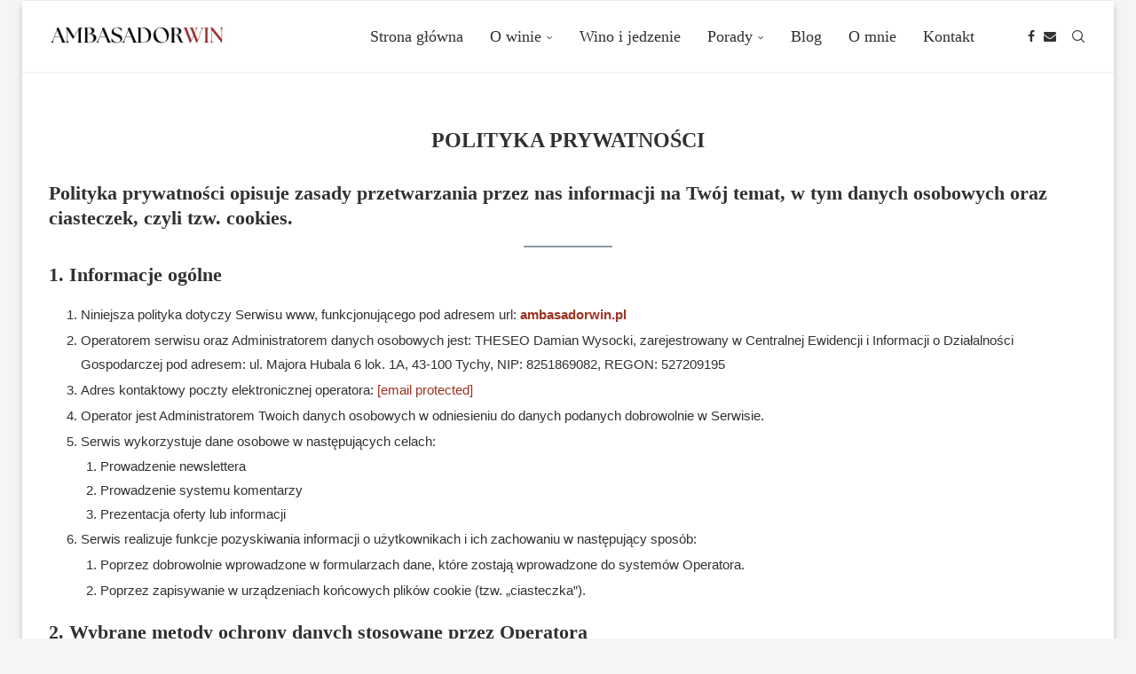

--- FILE ---
content_type: text/html; charset=UTF-8
request_url: https://ambasadorwin.pl/polityka-prywatnosci/
body_size: 33767
content:
<!DOCTYPE html><html lang="pl-PL"><head><script>(function(w,i,g){w[g]=w[g]||[];if(typeof w[g].push=='function')w[g].push(i)})
(window,'GTM-W9CBK5FX','google_tags_first_party');</script><script>(function(w,d,s,l){w[l]=w[l]||[];(function(){w[l].push(arguments);})('set', 'developer_id.dYzg1YT', true);
		w[l].push({'gtm.start':new Date().getTime(),event:'gtm.js'});var f=d.getElementsByTagName(s)[0],
		j=d.createElement(s);j.async=true;j.src='/7o18/';
		f.parentNode.insertBefore(j,f);
		})(window,document,'script','dataLayer');</script><script data-no-optimize="1">var litespeed_docref=sessionStorage.getItem("litespeed_docref");litespeed_docref&&(Object.defineProperty(document,"referrer",{get:function(){return litespeed_docref}}),sessionStorage.removeItem("litespeed_docref"));</script> <meta charset="UTF-8"><meta http-equiv="X-UA-Compatible" content="IE=edge"><meta name="viewport" content="width=device-width, initial-scale=1"><link rel="profile" href="https://gmpg.org/xfn/11"/><link rel="alternate" type="application/rss+xml" title="Ambasador Win RSS Feed"
href="https://ambasadorwin.pl/feed/"/><link rel="alternate" type="application/atom+xml" title="Ambasador Win Atom Feed"
href="https://ambasadorwin.pl/feed/atom/"/><link rel="pingback" href="https://ambasadorwin.pl/xmlrpc.php"/>
<!--[if lt IE 9]> <script src="https://ambasadorwin.pl/wp-content/themes/soledad/js/html5.js"></script> <![endif]--><link rel='preconnect' href='https://fonts.googleapis.com' /><link rel='preconnect' href='https://fonts.gstatic.com' /><meta http-equiv='x-dns-prefetch-control' content='on'><link rel='dns-prefetch' href='//fonts.googleapis.com' /><link rel='dns-prefetch' href='//fonts.gstatic.com' /><link rel='dns-prefetch' href='//s.gravatar.com' /><link rel='dns-prefetch' href='//www.google-analytics.com' /><meta name='robots' content='noindex, nofollow' /> <script data-cfasync="false" data-pagespeed-no-defer>var gtm4wp_datalayer_name = "dataLayer";
	var dataLayer = dataLayer || [];</script> <title>Polityka prywatności - Ambasador Win</title><meta property="og:locale" content="pl_PL" /><meta property="og:type" content="article" /><meta property="og:title" content="Polityka prywatności" /><meta property="og:description" content="Polityka prywatności opisuje zasady przetwarzania przez nas informacji na Twój temat, w tym danych osobowych oraz ciasteczek, czyli tzw. cookies. 1. Informacje ogólne 2. Wybrane metody ochrony danych stosowane przez&hellip;" /><meta property="og:url" content="https://ambasadorwin.pl/polityka-prywatnosci/" /><meta property="og:site_name" content="Ambasador Win" /><meta property="article:modified_time" content="2025-05-12T06:45:29+00:00" /><meta name="twitter:card" content="summary_large_image" /><meta name="twitter:label1" content="Szacowany czas czytania" /><meta name="twitter:data1" content="8 minut" /> <script type="application/ld+json" class="yoast-schema-graph">{"@context":"https://schema.org","@graph":[{"@type":"WebPage","@id":"https://ambasadorwin.pl/polityka-prywatnosci/","url":"https://ambasadorwin.pl/polityka-prywatnosci/","name":"Polityka prywatności - Ambasador Win","isPartOf":{"@id":"https://ambasadorwin.pl/#website"},"datePublished":"2022-08-16T08:57:30+00:00","dateModified":"2025-05-12T06:45:29+00:00","breadcrumb":{"@id":"https://ambasadorwin.pl/polityka-prywatnosci/#breadcrumb"},"inLanguage":"pl-PL","potentialAction":[{"@type":"ReadAction","target":["https://ambasadorwin.pl/polityka-prywatnosci/"]}]},{"@type":"BreadcrumbList","@id":"https://ambasadorwin.pl/polityka-prywatnosci/#breadcrumb","itemListElement":[{"@type":"ListItem","position":1,"name":"Strona główna","item":"https://ambasadorwin.pl/"},{"@type":"ListItem","position":2,"name":"Polityka prywatności"}]},{"@type":"WebSite","@id":"https://ambasadorwin.pl/#website","url":"https://ambasadorwin.pl/","name":"Ambasador Win","description":"Wina z duszą","publisher":{"@id":"https://ambasadorwin.pl/#/schema/person/dcd7acf93f84a4d4afe12736f7e7b15f"},"potentialAction":[{"@type":"SearchAction","target":{"@type":"EntryPoint","urlTemplate":"https://ambasadorwin.pl/?s={search_term_string}"},"query-input":"required name=search_term_string"}],"inLanguage":"pl-PL"},{"@type":["Person","Organization"],"@id":"https://ambasadorwin.pl/#/schema/person/dcd7acf93f84a4d4afe12736f7e7b15f","name":"Dawid Lipiec","image":{"@type":"ImageObject","inLanguage":"pl-PL","@id":"https://ambasadorwin.pl/#/schema/person/image/","url":"https://ambasadorwin.pl/wp-content/uploads/2022/08/cropped-glass-g4f86dd6bf_1920.jpg","contentUrl":"https://ambasadorwin.pl/wp-content/uploads/2022/08/cropped-glass-g4f86dd6bf_1920.jpg","width":512,"height":512,"caption":"Dawid Lipiec"},"logo":{"@id":"https://ambasadorwin.pl/#/schema/person/image/"},"sameAs":["https://ambasadorwin.pl/"]}]}</script> <link rel='dns-prefetch' href='//fonts.googleapis.com' /><link rel="alternate" type="application/rss+xml" title="Ambasador Win &raquo; Kanał z wpisami" href="https://ambasadorwin.pl/feed/" /><link rel="alternate" type="application/rss+xml" title="Ambasador Win &raquo; Kanał z komentarzami" href="https://ambasadorwin.pl/comments/feed/" /><link rel="alternate" type="application/rss+xml" title="Ambasador Win &raquo; Polityka prywatności Kanał z komentarzami" href="https://ambasadorwin.pl/polityka-prywatnosci/feed/" /><link rel="alternate" title="oEmbed (JSON)" type="application/json+oembed" href="https://ambasadorwin.pl/wp-json/oembed/1.0/embed?url=https%3A%2F%2Fambasadorwin.pl%2Fpolityka-prywatnosci%2F" /><link rel="alternate" title="oEmbed (XML)" type="text/xml+oembed" href="https://ambasadorwin.pl/wp-json/oembed/1.0/embed?url=https%3A%2F%2Fambasadorwin.pl%2Fpolityka-prywatnosci%2F&#038;format=xml" /><style id='wp-img-auto-sizes-contain-inline-css' type='text/css'>img:is([sizes=auto i],[sizes^="auto," i]){contain-intrinsic-size:3000px 1500px}
/*# sourceURL=wp-img-auto-sizes-contain-inline-css */</style><style id="litespeed-ccss">ol,ul{box-sizing:border-box}.wp-block-separator{border:none;border-top:2px solid}.entry-content{counter-reset:footnotes}:root{--wp--preset--font-size--normal:16px;--wp--preset--font-size--huge:42px}.wp-block-separator{border:none;border-bottom:2px solid;margin-left:auto;margin-right:auto}.wp-block-separator.has-alpha-channel-opacity{opacity:1}.wp-block-separator:not(.is-style-wide):not(.is-style-dots){width:100px}:root{--wp--preset--aspect-ratio--square:1;--wp--preset--aspect-ratio--4-3:4/3;--wp--preset--aspect-ratio--3-4:3/4;--wp--preset--aspect-ratio--3-2:3/2;--wp--preset--aspect-ratio--2-3:2/3;--wp--preset--aspect-ratio--16-9:16/9;--wp--preset--aspect-ratio--9-16:9/16;--wp--preset--color--black:#000000;--wp--preset--color--cyan-bluish-gray:#abb8c3;--wp--preset--color--white:#ffffff;--wp--preset--color--pale-pink:#f78da7;--wp--preset--color--vivid-red:#cf2e2e;--wp--preset--color--luminous-vivid-orange:#ff6900;--wp--preset--color--luminous-vivid-amber:#fcb900;--wp--preset--color--light-green-cyan:#7bdcb5;--wp--preset--color--vivid-green-cyan:#00d084;--wp--preset--color--pale-cyan-blue:#8ed1fc;--wp--preset--color--vivid-cyan-blue:#0693e3;--wp--preset--color--vivid-purple:#9b51e0;--wp--preset--gradient--vivid-cyan-blue-to-vivid-purple:linear-gradient(135deg,rgba(6,147,227,1) 0%,rgb(155,81,224) 100%);--wp--preset--gradient--light-green-cyan-to-vivid-green-cyan:linear-gradient(135deg,rgb(122,220,180) 0%,rgb(0,208,130) 100%);--wp--preset--gradient--luminous-vivid-amber-to-luminous-vivid-orange:linear-gradient(135deg,rgba(252,185,0,1) 0%,rgba(255,105,0,1) 100%);--wp--preset--gradient--luminous-vivid-orange-to-vivid-red:linear-gradient(135deg,rgba(255,105,0,1) 0%,rgb(207,46,46) 100%);--wp--preset--gradient--very-light-gray-to-cyan-bluish-gray:linear-gradient(135deg,rgb(238,238,238) 0%,rgb(169,184,195) 100%);--wp--preset--gradient--cool-to-warm-spectrum:linear-gradient(135deg,rgb(74,234,220) 0%,rgb(151,120,209) 20%,rgb(207,42,186) 40%,rgb(238,44,130) 60%,rgb(251,105,98) 80%,rgb(254,248,76) 100%);--wp--preset--gradient--blush-light-purple:linear-gradient(135deg,rgb(255,206,236) 0%,rgb(152,150,240) 100%);--wp--preset--gradient--blush-bordeaux:linear-gradient(135deg,rgb(254,205,165) 0%,rgb(254,45,45) 50%,rgb(107,0,62) 100%);--wp--preset--gradient--luminous-dusk:linear-gradient(135deg,rgb(255,203,112) 0%,rgb(199,81,192) 50%,rgb(65,88,208) 100%);--wp--preset--gradient--pale-ocean:linear-gradient(135deg,rgb(255,245,203) 0%,rgb(182,227,212) 50%,rgb(51,167,181) 100%);--wp--preset--gradient--electric-grass:linear-gradient(135deg,rgb(202,248,128) 0%,rgb(113,206,126) 100%);--wp--preset--gradient--midnight:linear-gradient(135deg,rgb(2,3,129) 0%,rgb(40,116,252) 100%);--wp--preset--font-size--small:12px;--wp--preset--font-size--medium:20px;--wp--preset--font-size--large:32px;--wp--preset--font-size--x-large:42px;--wp--preset--font-size--normal:14px;--wp--preset--font-size--huge:42px;--wp--preset--spacing--20:0.44rem;--wp--preset--spacing--30:0.67rem;--wp--preset--spacing--40:1rem;--wp--preset--spacing--50:1.5rem;--wp--preset--spacing--60:2.25rem;--wp--preset--spacing--70:3.38rem;--wp--preset--spacing--80:5.06rem;--wp--preset--shadow--natural:6px 6px 9px rgba(0, 0, 0, 0.2);--wp--preset--shadow--deep:12px 12px 50px rgba(0, 0, 0, 0.4);--wp--preset--shadow--sharp:6px 6px 0px rgba(0, 0, 0, 0.2);--wp--preset--shadow--outlined:6px 6px 0px -3px rgba(255, 255, 255, 1), 6px 6px rgba(0, 0, 0, 1);--wp--preset--shadow--crisp:6px 6px 0px rgba(0, 0, 0, 1)}button::-moz-focus-inner{padding:0;border:0}*{box-sizing:border-box;-webkit-box-sizing:border-box;-moz-box-sizing:border-box;-moz-box-sizing:border-box;outline:0}*,body,div,form,h1,h2,html,input,li,ol,ul{margin:0;padding:0}input{background-color:#fff0}img{border:0}strong{font-style:normal;font-weight:400}li,ol,ul{list-style:none}h1,h2{font-size:100%;font-weight:400}strong{font-weight:700}img{max-width:100%;vertical-align:top;height:auto}a img{border:none}body:not(.penci-fawesome-ver5) .penci-faicon{font-family:FontAwesome;font-weight:400}button,input[type=text]{-webkit-appearance:none;border-radius:0;-webkit-border-radius:0}body,html{-webkit-font-smoothing:antialiased}body{font-family:var(--pcbody-font);color:#313131;background-color:#fff;font-size:14px;overflow-x:hidden;text-rendering:optimizeLegibility;-webkit-font-smoothing:antialiased;-moz-osx-font-smoothing:grayscale;--pcbg-cl:#fff;--pctext-cl:#313131;--pcborder-cl:#dedede;--pcheading-cl:#313131;--pcmeta-cl:#888888;--pcaccent-cl:#6eb48c;--pcbody-font:"PT Serif", serif;--pchead-font:"Raleway", sans-serif;--pchead-wei:bold;--pchd-mg:60px;--pcctain:1170px;--pcctain2:1400px;--pcajs_tcl:var(--pcheading-cl);--pcajs_thcl:var(--pcaccent-cl);--pcajs_mcl:var(--pcmeta-cl);--pcajs_mhcl:var(--pcmeta-cl);--pcajs_ncl:var(--pctext-cl);--pcajs_bcl:var(--pcborder-cl);--pcajs_bgcl:var(--pcbg-cl);--pcajs_bghcl:#f9f9f9;--pcajs_tfz:13px;--pcajs_mfz:12px;--pcajs_nfz:13px;--pcsnav-w:270px}input[type=text]{font-family:var(--pcbody-font);padding:11px 20px;max-width:100%;width:100%;border:1px solid var(--pcborder-cl);border-radius:0;background-color:#fff0;box-shadow:none;color:var(--pctext-cl);vertical-align:middle;font-size:inherit}[type=submit],button{font-family:var(--pchead-font);font-weight:var(--pchead-wei);padding:12px 20px;font-size:13px;line-height:1.2;background-color:var(--pcaccent-cl);color:#fff;text-align:center;display:inline-block;outline:0;border:0;border-radius:0;box-shadow:none;text-decoration:none;text-shadow:none;text-transform:uppercase}a{text-decoration:none;color:var(--pcaccent-cl);outline:0}h1,h2{font-family:var(--pchead-font);font-style:normal;font-weight:var(--pchead-wei);line-height:1.35}.container{width:var(--pcctain);margin:0 auto}body:not(.penci-fawesome-ver5) .penci-faicon.fa-facebook:before{content:""}#main{width:100%}.wrapper-boxed{overflow:hidden}body.penci-body-boxed{background:#f5f5f5;background-position:center center;background-size:cover;background-repeat:no-repeat;background-attachment:fixed}.wrapper-boxed.enable-boxed{background:#fff;max-width:calc(var(--pcctain) + 60px);display:block;overflow:hidden;margin:0 auto;box-shadow:0 5px 8px rgb(0 0 0/.2);-webkit-box-shadow:0 5px 8px rgb(0 0 0/.2);-moz-box-shadow:0 5px 8px rgb(0 0 0/.2)}.top-search-classes{float:right;width:20px;text-align:center;margin-right:0}#navigation .pcheader-icon.penci-top-search{margin-right:0}#navigation .pcheader-icon{margin-right:10px}#navigation.header-6 .pcheader-icon{margin-right:0}.top-search-classes>a{font-size:14px;line-height:58px;display:block;height:58px;color:#313131;background:0 0}#navigation.header-6 .menu{margin-right:30px}@media only screen and (min-width:961px){#navigation.header-6 .top-search-classes>a{line-height:80px;height:80px}}@media only screen and (max-width:960px){#navigation.header-6 .top-search-classes>a{line-height:60px;height:60px}}.top-search-classes>a>i{width:20px}#navigation{background:#fff;height:60px;z-index:9999;width:100%;-webkit-backface-visibility:hidden;border-bottom:1px solid #ececec}#navigation.header-layout-bottom{box-shadow:0 0 0#fff0;-webkit-box-shadow:0 0 0#fff0;-moz-box-shadow:0 0 0#fff0;border-top:1px solid #ececec}#navigation .container{position:relative;display:table;text-align:center}#navigation .menu{float:left}#navigation ul.menu>li{display:inline-block;position:relative;float:left;margin-right:30px}#navigation .menu>li:last-child{margin-right:0}#navigation .menu>li>a,#navigation .sub-menu li a{font-family:var(--pchead-font);font-size:12px;color:#313131;text-transform:uppercase;display:inline-block;position:relative;font-weight:var(--pchead-wei);text-decoration:none}#navigation .menu>li>a{line-height:58px}#navigation ul.menu>li>a:before{content:"";position:absolute;bottom:18px;left:50%;height:2px;width:0;background:var(--pcaccent-cl)}#navigation .button-menu-mobile{display:none;float:left;line-height:60px;text-align:center;color:#313131;font-size:21px}#logo a{display:inline-block;vertical-align:top}#navigation.header-6{height:82px}#navigation.header-6 .container{text-align:right}#navigation.header-6 .menu{float:none}#navigation.header-6 #logo{float:left;display:block;text-align:left}#navigation.header-6 #logo img{padding:12px 0;max-height:80px;width:auto}#navigation.header-6 .menu>li>a,#navigation.header-6 ul.menu>li>a{line-height:80px}#navigation.header-6 ul.menu>li>a:before{bottom:29px}#navigation.header-6 .pcheader-icon{margin-left:40px}#navigation.header-6 .pcheader-icon>a{height:80px;line-height:80px}@media only screen and (min-width:961px){.header-search-style-default #navigation.header-6 .show-search{height:80px}.header-search-style-default #navigation.header-6 .show-search a.close-search{height:80px;line-height:80px}.header-search-style-default #navigation.header-6 .show-search form.pc-searchform input.search-input{height:80px;padding:26px 35px 26px 0}}#navigation .menu .sub-menu{visibility:hidden;opacity:0;position:absolute;left:0;z-index:9999;box-shadow:0 3px 3px rgb(190 190 190/.6);-webkit-box-shadow:0 3px 3px rgb(190 190 190/.6);-moz-box-shadow:0 3px 3px rgb(190 190 190/.6);border-top:1px solid #ececec;margin-top:0;background:#fff}#navigation ul.menu ul.sub-menu li>a{margin:0 20px;padding:12px 0;font-size:12px;min-width:200px;line-height:1.4;border-bottom:1px solid #e0e0e0;text-align:left;border-left:none!important;position:relative;overflow:hidden;vertical-align:top}#navigation ul.menu ul.sub-menu li{padding-right:0;margin-right:0;float:none;position:relative;width:100%}#navigation .menu ul.sub-menu>li:last-child>a{border-bottom:none}body #navigation .menu .sub-menu{-webkit-transform-origin:0 0;-moz-transform-origin:0 0;-ms-transform-origin:0 0;-o-transform-origin:0 0;transform-origin:0 0}body.pcmn-drdw-style-slide_down #navigation .menu .sub-menu{-webkit-transform:rotateX(-90deg);-moz-transform:rotateX(-90deg);-ms-transform:rotateX(-90deg);-o-transform:rotateX(-90deg);transform:rotateX(-90deg)}#navigation.menu-style-2 ul.menu>li>a:before{content:none;display:none}#navigation ul.menu>li.menu-item-has-children>a:after{font-family:FontAwesome;content:"";margin-left:5px;color:inherit;font-size:13px;font-weight:400;width:auto;display:inline-block;transform:scale(.8)}#navigation.menu-style-2 .menu .sub-menu{border-top:4px solid #e0e0e0;padding:8px 0}#navigation.menu-style-2 ul.menu ul.sub-menu:before{width:0;height:4px;top:-4px;position:absolute;background:var(--pcaccent-cl);left:0;content:""}#navigation.menu-style-2 ul.menu ul.sub-menu a{padding:8px 0;border:none!important}#sidebar-nav{position:fixed!important;top:0;height:100%;z-index:99997;width:270px;overflow-y:auto;padding:30px 20px 20px;background:#fff;left:0;transform:translateX(-270px);-webkit-transform:translateX(-270px);-moz-transform:translateX(-270px)}#sidebar-nav{transform:translateX(calc(var(--pcsnav-w)*-1));-webkit-transform:translateX(calc(var(--pcsnav-w)*-1));-moz-transform:translateX(calc(var(--pcsnav-w)*-1))}@media only screen and (min-width:961px){#sidebar-nav{display:none}}#sidebar-nav::-webkit-scrollbar{width:6px;background:#848484}#sidebar-nav::-webkit-scrollbar-thumb{background-color:#313131;border-radius:0;-webkit-border-radius:0;-moz-border-radius:0}#sidebar-nav::-webkit-scrollbar-corner{background-color:#dedede}#sidebar-nav-logo{padding:0 20px 20px;text-align:center;margin:0 0 15px 0;position:relative}#sidebar-nav-logo:before{content:"";width:60px;height:1px;background:var(--pcaccent-cl);position:absolute;bottom:0;left:50%;margin-left:-30px}.header-social.sidebar-nav-social{margin:0 0 43px 0;padding:0 10px}.header-social.sidebar-nav-social .inner-header-social:after,.header-social.sidebar-nav-social .inner-header-social:before{content:none}.header-social.sidebar-nav-social a i{color:#313131}#sidebar-nav .menu{margin:0;list-style:none}#sidebar-nav .menu li{display:block;border-bottom:1px solid #dedede;padding:0;margin-bottom:0}#sidebar-nav .menu ul>li:last-child,#sidebar-nav .menu>li:last-child{border-bottom:none}#sidebar-nav .menu li a{font-size:13px;font-weight:400;letter-spacing:0;text-transform:uppercase;color:#313131;margin:0;position:relative;padding:13px 0 13px 0;display:block;line-height:1.3em;font-family:var(--pchead-font);font-weight:var(--pchead-wei)}#sidebar-nav .menu li.menu-item-has-children a{padding-right:17px}#sidebar-nav ul.sub-menu{border-top:1px solid #dedede;display:none;padding:10px 0 10px 12px}#sidebar-nav ul.sub-menu li{overflow:hidden;border:none}#sidebar-nav ul.sub-menu li a{margin:0;padding:10px 0}#close-sidebar-nav{position:fixed;visibility:hidden;opacity:0;text-decoration:none;top:0;left:0;font-size:1.4em;color:#313131;padding:10px;height:100%;background:rgb(0 0 0/.8);right:0;z-index:99996}#close-sidebar-nav i{display:none;width:24px;height:24px;background-color:#fff;line-height:24px;text-align:center;border-radius:12px;font-size:14px}.pcheader-icon{float:right;width:20px;text-align:center}.pcheader-icon>a{height:58px;font-size:14px;line-height:58px;color:#313131;background:0 0;display:block}.show-search{position:absolute;left:0;width:100%;top:0;height:58px;background:#fff;text-align:left;z-index:200;display:none}.show-search form.pc-searchform input.search-input{padding:15px 35px 15px 0;border:none;position:absolute;top:0;left:0;width:100%;z-index:3;color:#313131;height:58px;line-height:28px;box-sizing:border-box;-moz-box-sizing:border-box;-webkit-box-sizing:border-box;background:0 0;font-weight:400;letter-spacing:0;font-size:13px}.show-search form.pc-searchform i{display:none}.show-search a.close-search{position:absolute;width:20px;height:60px;display:inline-block;right:0;top:0;z-index:5;text-align:center;line-height:60px;font-size:16px;color:#313131}.show-search a.close-search i{font-size:70%}form.pc-searchform .searchsubmit{display:none}.main-nav-social{display:inline-block;text-align:left;margin:0 13px 0 0;float:right;line-height:58px}.main-nav-social .inner-header-social{display:inline-block;vertical-align:top;position:relative}.main-nav-social a{float:left;display:inline-block;vertical-align:top;margin-right:10px;color:#313131;font-size:14px}.main-nav-social a:last-child{margin-right:0}#navigation.header-6 .main-nav-social{line-height:80px;margin:0 0 0 30px}.main-nav-social a i,.pcheader-icon a i{line-height:inherit;vertical-align:top}#navigation.header-6 .pcheader-icon,#navigation.header-6 .top-search-classes{margin-left:15px}#header{margin-bottom:var(--pchd-mg);position:relative}#logo{text-align:center}.header-social{display:block;text-align:center;margin:20px 0 0}.header-social .inner-header-social{display:inline-block;vertical-align:top;position:relative}.header-social a{align-items:center;display:inline-flex;vertical-align:middle;margin-right:13px}.header-social a:last-child{margin-right:0}.header-social a i{font-size:14px;color:#313131;vertical-align:top}.penci-lazy:not(.lazyloaded),.penci-lazy[src*="20xmlns='http://www.w3.org/2000/svg'"]{background-image:linear-gradient(to left,#f5f5f5 0,#efefef 15%,#f5f5f5 40%,#f5f5f5 100%);background-repeat:no-repeat!important;background-color:#f5f5f5;background-size:900px 1700px!important;animation:pencipreload .6s infinite linear forwards;-webkit-animation:pencipreload .6s infinite linear forwards}@-webkit-keyframes pencipreload{from{background-position:-800px 0}to{background-position:100px 0}}@keyframes pencipreload{from{background-position:-800px 0}to{background-position:100px 0}}.penci-hide-tagupdated{display:none!important}.post-entry{margin-bottom:33px;line-height:28px}.post-entry:before{content:" ";display:table}.post-entry .inner-post-entry:after{content:" ";display:table;clear:both}.post-entry h2,.post-entry hr{margin-bottom:17px}.post-entry h2{color:var(--pcheading-cl);letter-spacing:0;line-height:1.3em}.post-entry h2{font-size:22px}.post-entry hr{border:0;height:0;border-bottom:1px solid #dedede;clear:both}.post-entry ol,.post-entry ul{padding-left:36px;margin-bottom:20px}.post-entry ol ol,.post-entry ol ul{margin:2px 0;padding-left:22px}.post-entry ul li{margin-bottom:6px;position:relative;list-style-type:square;line-height:1.7}.post-entry ol li{margin-bottom:2px;list-style:decimal}.post-share a{font-size:14px;margin:0 0 0 10px;color:#313131;display:inline-block;vertical-align:top;position:relative}article.page.type-page{margin-bottom:60px}form.pc-searchform{position:relative}form.pc-searchform input.search-input{border:1px solid #e9e9e9;background:0 0;padding:12px 40px 12px 20px;color:#313131;font-size:13px;font-family:var(--pcbody-font);font-weight:400;width:100%}form.pc-searchform i{position:absolute;color:var(--pctext-cl);top:50%;transform:translateY(-50%);-webkit-transform:translateY(-50%);right:20px;z-index:1;font-size:15px;opacity:.9}.penci-page-header{margin:0 0 30px 0;text-align:center;position:relative}.penci-page-header:after,.penci-page-header:before{content:none}.penci-page-header h1{font-size:24px;color:#313131;text-transform:uppercase}.post-entry hr.wp-block-separator,.wp-block-separator{border-bottom:2px solid #8f98a1}@media only screen and (min-width:961px) and (max-width:1169px){body{--pcctain:940px}.container{width:var(--pcctain)}.wrapper-boxed.enable-boxed{max-width:1000px}#navigation.header-6 .pcheader-icon{margin-left:26px}#navigation ul.menu>li{margin-right:16px}}@media only screen and (min-width:961px){#navigation .menu{display:inline-block!important}}@media only screen and (max-width:960px){#navigation.header-6{height:60px}#navigation.header-6 .container{text-align:center}#navigation.header-6 #logo{float:none;display:inline-block}#navigation.header-6 #logo img{max-height:58px;padding:10px 0}#navigation.header-6 .show-search{height:58px}#navigation.header-6 .main-nav-social,#navigation.header-6 .pcheader-icon>a,#navigation.header-6 .show-search a.close-search{height:58px;line-height:58px}#navigation.header-6 .show-search form.pc-searchform input.search-input{height:58px;padding:15px 35px 15px 0}#navigation.header-6 .container .pcheader-icon{margin-left:15px}#navigation .button-menu-mobile{display:inline-block}#navigation .menu{display:none!important}}@media only screen and (min-width:768px) and (max-width:960px){body{--pcctain:726px}.container{width:var(--pcctain)}.wrapper-boxed.enable-boxed{max-width:766px}#logo img{max-width:600px;height:auto}}@media only screen and (max-width:767px){.container{width:100%}.wrapper-boxed.enable-boxed{max-width:100%}#logo img{max-width:100%;height:auto}.post-entry h2{font-size:22px}.penci-page-header h1{font-size:20px}}@media only screen and (min-width:480px) and (max-width:767px){body{--pcctain:480px}.container{width:var(--pcctain)}.wrapper-boxed.enable-boxed{max-width:520px}#logo img{max-width:100%;height:auto}}@media only screen and (max-width:479px){.wrapper-boxed>.container{padding-left:20px;padding-right:20px}#navigation{padding-left:10px;padding-right:10px}#navigation.header-6 .pcheader-icon{margin-left:5px}#navigation.header-6 #logo img{max-width:300px}.penci-page-header h1{font-size:18px}.post-entry ol,.post-entry ul{padding-left:25px}#sidebar-nav{width:var(--pcsnav-w);transform:translateX(calc(var(--pcsnav-w)*-1));-webkit-transform:translateX(calc(var(--pcsnav-w)*-1));-moz-transform:translateX(calc(var(--pcsnav-w)*-1))}}@media screen and (max-width:600px){#close-sidebar-nav,#sidebar-nav{z-index:9999999}#close-sidebar-nav i{display:inline-block}}.tags-share-box.post-share.disable-btnplus .post-share-expand{display:none!important;visibility:hidden!important}body:not(.rtl) .tags-share-box.post-share.disable-btnplus .post-share-item{margin-left:0!important;margin-right:8px}.post-share-item.post-share-expand{visibility:hidden}body:not(.rtl) .post-share-item.post-share-expand{margin-right:0!important}.tags-share-box-s1 .post-share-item{background-color:transparent!important}body{--pc-loader-2:var(--pcaccent-cl)}.penci-header-wrap{position:relative;z-index:999}:root{--swiper-theme-color:#007aff}:host{position:relative;display:block;margin-left:auto;margin-right:auto;z-index:1}:root{--swiper-navigation-size:44px}.fa{display:inline-block;font:normal normal normal 14px/1 FontAwesome;font-size:inherit;text-rendering:auto;-webkit-font-smoothing:antialiased;-moz-osx-font-smoothing:grayscale}.fa-close:before{content:""}.fa-facebook:before{content:""}.fa-envelope:before{content:""}i[class^="penciicon-"],i[class*=" penciicon-"]{display:inline-block;font-family:penciicon!important;font-style:normal;font-weight:normal!important;font-variant:normal;text-transform:none;line-height:1;-webkit-font-smoothing:antialiased;-moz-osx-font-smoothing:grayscale}.penciicon-magnifiying-glass:before{content:""}.penciicon-close-button:before{content:""}.penciicon-add:before{content:""}:root{--page-title-display:block}h1.entry-title{display:var(--page-title-display)}@media (prefers-reduced-motion:no-preference){html{scroll-behavior:smooth}}.elementor-kit-164{--e-global-color-primary:#6EC1E4;--e-global-color-secondary:#54595F;--e-global-color-text:#7A7A7A;--e-global-color-accent:#61CE70;--e-global-typography-primary-font-family:"Roboto";--e-global-typography-primary-font-weight:600;--e-global-typography-secondary-font-family:"Roboto Slab";--e-global-typography-secondary-font-weight:400;--e-global-typography-text-font-family:"Roboto";--e-global-typography-text-font-weight:400;--e-global-typography-accent-font-family:"Roboto";--e-global-typography-accent-font-weight:500}h1.entry-title{display:var(--page-title-display)}body{--pcbg-cl:#fff;--pctext-cl:#313131;--pcborder-cl:#dedede;--pcheading-cl:#313131;--pcmeta-cl:#888888;--pcaccent-cl:#6eb48c;--pcbody-font:'PT Serif', serif;--pchead-font:'Raleway', sans-serif;--pchead-wei:bold;--pcava_bdr:10px;--pcajs_fvw:470px;--pcajs_fvmw:220px}body{--pchead-font:'Playfair Display', serif}body{--pcbody-font:'Montserrat', sans-serif}#navigation .menu>li>a,#navigation ul.menu ul.sub-menu li>a,#sidebar-nav .menu li a{font-family:"Playfair Display",serif;font-weight:400}.penci-hide-tagupdated{display:none!important}body{font-size:15px}.post-entry{font-size:15px;line-height:1.8}body{--pcaccent-cl:#9b3321}a,.post-entry a{color:#9b3321}#navigation.menu-style-2 ul.menu ul.sub-menu:before{background-color:#9b3321}#navigation ul.menu>li>a:before{background:#9b3321}#navigation .menu>li>a,#navigation ul.menu ul.sub-menu li>a{text-transform:none}#navigation ul.menu>li>a{font-size:18px}#navigation.menu-style-2 ul.menu ul.sub-menu:before{background-color:#9b3321}#sidebar-nav-logo:before{background-color:#9b3321}.post-entry ul li:before{background-color:#9b3321}.post-entry a{color:#9b3321}.wrapper-boxed,.wrapper-boxed.enable-boxed{background-position:center!important;background-size:cover!important;background-repeat:repeat!important}body{--pcdm_btnbg:rgba(0, 0, 0, .1);--pcdm_btnd:#666;--pcdm_btndbg:#fff;--pcdm_btnn:var(--pctext-cl);--pcdm_btnnbg:var(--pcbg-cl)}</style><link rel="preload" data-asynced="1" data-optimized="2" as="style" onload="this.onload=null;this.rel='stylesheet'" href="https://ambasadorwin.pl/wp-content/litespeed/ucss/d2e4164c1b4360b695c0eaed810e117d.css?ver=5b8f4" /><script data-optimized="1" type="litespeed/javascript" data-src="https://ambasadorwin.pl/wp-content/plugins/litespeed-cache/assets/js/css_async.min.js"></script> <style id='wp-block-library-theme-inline-css' type='text/css'>.wp-block-audio :where(figcaption){color:#555;font-size:13px;text-align:center}.is-dark-theme .wp-block-audio :where(figcaption){color:#ffffffa6}.wp-block-audio{margin:0 0 1em}.wp-block-code{border:1px solid #ccc;border-radius:4px;font-family:Menlo,Consolas,monaco,monospace;padding:.8em 1em}.wp-block-embed :where(figcaption){color:#555;font-size:13px;text-align:center}.is-dark-theme .wp-block-embed :where(figcaption){color:#ffffffa6}.wp-block-embed{margin:0 0 1em}.blocks-gallery-caption{color:#555;font-size:13px;text-align:center}.is-dark-theme .blocks-gallery-caption{color:#ffffffa6}:root :where(.wp-block-image figcaption){color:#555;font-size:13px;text-align:center}.is-dark-theme :root :where(.wp-block-image figcaption){color:#ffffffa6}.wp-block-image{margin:0 0 1em}.wp-block-pullquote{border-bottom:4px solid;border-top:4px solid;color:currentColor;margin-bottom:1.75em}.wp-block-pullquote :where(cite),.wp-block-pullquote :where(footer),.wp-block-pullquote__citation{color:currentColor;font-size:.8125em;font-style:normal;text-transform:uppercase}.wp-block-quote{border-left:.25em solid;margin:0 0 1.75em;padding-left:1em}.wp-block-quote cite,.wp-block-quote footer{color:currentColor;font-size:.8125em;font-style:normal;position:relative}.wp-block-quote:where(.has-text-align-right){border-left:none;border-right:.25em solid;padding-left:0;padding-right:1em}.wp-block-quote:where(.has-text-align-center){border:none;padding-left:0}.wp-block-quote.is-large,.wp-block-quote.is-style-large,.wp-block-quote:where(.is-style-plain){border:none}.wp-block-search .wp-block-search__label{font-weight:700}.wp-block-search__button{border:1px solid #ccc;padding:.375em .625em}:where(.wp-block-group.has-background){padding:1.25em 2.375em}.wp-block-separator.has-css-opacity{opacity:.4}.wp-block-separator{border:none;border-bottom:2px solid;margin-left:auto;margin-right:auto}.wp-block-separator.has-alpha-channel-opacity{opacity:1}.wp-block-separator:not(.is-style-wide):not(.is-style-dots){width:100px}.wp-block-separator.has-background:not(.is-style-dots){border-bottom:none;height:1px}.wp-block-separator.has-background:not(.is-style-wide):not(.is-style-dots){height:2px}.wp-block-table{margin:0 0 1em}.wp-block-table td,.wp-block-table th{word-break:normal}.wp-block-table :where(figcaption){color:#555;font-size:13px;text-align:center}.is-dark-theme .wp-block-table :where(figcaption){color:#ffffffa6}.wp-block-video :where(figcaption){color:#555;font-size:13px;text-align:center}.is-dark-theme .wp-block-video :where(figcaption){color:#ffffffa6}.wp-block-video{margin:0 0 1em}:root :where(.wp-block-template-part.has-background){margin-bottom:0;margin-top:0;padding:1.25em 2.375em}
/*# sourceURL=/wp-includes/css/dist/block-library/theme.min.css */</style><style id='classic-theme-styles-inline-css' type='text/css'>/*! This file is auto-generated */
.wp-block-button__link{color:#fff;background-color:#32373c;border-radius:9999px;box-shadow:none;text-decoration:none;padding:calc(.667em + 2px) calc(1.333em + 2px);font-size:1.125em}.wp-block-file__button{background:#32373c;color:#fff;text-decoration:none}
/*# sourceURL=/wp-includes/css/classic-themes.min.css */</style><style id='block-soledad-style-inline-css' type='text/css'>.pchead-e-block{--pcborder-cl:#dedede;--pcaccent-cl:#6eb48c}.heading1-style-1>h1,.heading1-style-2>h1,.heading2-style-1>h2,.heading2-style-2>h2,.heading3-style-1>h3,.heading3-style-2>h3,.heading4-style-1>h4,.heading4-style-2>h4,.heading5-style-1>h5,.heading5-style-2>h5{padding-bottom:8px;border-bottom:1px solid var(--pcborder-cl);overflow:hidden}.heading1-style-2>h1,.heading2-style-2>h2,.heading3-style-2>h3,.heading4-style-2>h4,.heading5-style-2>h5{border-bottom-width:0;position:relative}.heading1-style-2>h1:before,.heading2-style-2>h2:before,.heading3-style-2>h3:before,.heading4-style-2>h4:before,.heading5-style-2>h5:before{content:'';width:50px;height:2px;bottom:0;left:0;z-index:2;background:var(--pcaccent-cl);position:absolute}.heading1-style-2>h1:after,.heading2-style-2>h2:after,.heading3-style-2>h3:after,.heading4-style-2>h4:after,.heading5-style-2>h5:after{content:'';width:100%;height:2px;bottom:0;left:20px;z-index:1;background:var(--pcborder-cl);position:absolute}.heading1-style-3>h1,.heading1-style-4>h1,.heading2-style-3>h2,.heading2-style-4>h2,.heading3-style-3>h3,.heading3-style-4>h3,.heading4-style-3>h4,.heading4-style-4>h4,.heading5-style-3>h5,.heading5-style-4>h5{position:relative;padding-left:20px}.heading1-style-3>h1:before,.heading1-style-4>h1:before,.heading2-style-3>h2:before,.heading2-style-4>h2:before,.heading3-style-3>h3:before,.heading3-style-4>h3:before,.heading4-style-3>h4:before,.heading4-style-4>h4:before,.heading5-style-3>h5:before,.heading5-style-4>h5:before{width:10px;height:100%;content:'';position:absolute;top:0;left:0;bottom:0;background:var(--pcaccent-cl)}.heading1-style-4>h1,.heading2-style-4>h2,.heading3-style-4>h3,.heading4-style-4>h4,.heading5-style-4>h5{padding:10px 20px;background:#f1f1f1}.heading1-style-5>h1,.heading2-style-5>h2,.heading3-style-5>h3,.heading4-style-5>h4,.heading5-style-5>h5{position:relative;z-index:1}.heading1-style-5>h1:before,.heading2-style-5>h2:before,.heading3-style-5>h3:before,.heading4-style-5>h4:before,.heading5-style-5>h5:before{content:"";position:absolute;left:0;bottom:0;width:200px;height:50%;transform:skew(-25deg) translateX(0);background:var(--pcaccent-cl);z-index:-1;opacity:.4}.heading1-style-6>h1,.heading2-style-6>h2,.heading3-style-6>h3,.heading4-style-6>h4,.heading5-style-6>h5{text-decoration:underline;text-underline-offset:2px;text-decoration-thickness:4px;text-decoration-color:var(--pcaccent-cl)}
/*# sourceURL=https://ambasadorwin.pl/wp-content/themes/soledad/inc/block/heading-styles/build/style.min.css */</style><style id='global-styles-inline-css' type='text/css'>:root{--wp--preset--aspect-ratio--square: 1;--wp--preset--aspect-ratio--4-3: 4/3;--wp--preset--aspect-ratio--3-4: 3/4;--wp--preset--aspect-ratio--3-2: 3/2;--wp--preset--aspect-ratio--2-3: 2/3;--wp--preset--aspect-ratio--16-9: 16/9;--wp--preset--aspect-ratio--9-16: 9/16;--wp--preset--color--black: #000000;--wp--preset--color--cyan-bluish-gray: #abb8c3;--wp--preset--color--white: #ffffff;--wp--preset--color--pale-pink: #f78da7;--wp--preset--color--vivid-red: #cf2e2e;--wp--preset--color--luminous-vivid-orange: #ff6900;--wp--preset--color--luminous-vivid-amber: #fcb900;--wp--preset--color--light-green-cyan: #7bdcb5;--wp--preset--color--vivid-green-cyan: #00d084;--wp--preset--color--pale-cyan-blue: #8ed1fc;--wp--preset--color--vivid-cyan-blue: #0693e3;--wp--preset--color--vivid-purple: #9b51e0;--wp--preset--gradient--vivid-cyan-blue-to-vivid-purple: linear-gradient(135deg,rgb(6,147,227) 0%,rgb(155,81,224) 100%);--wp--preset--gradient--light-green-cyan-to-vivid-green-cyan: linear-gradient(135deg,rgb(122,220,180) 0%,rgb(0,208,130) 100%);--wp--preset--gradient--luminous-vivid-amber-to-luminous-vivid-orange: linear-gradient(135deg,rgb(252,185,0) 0%,rgb(255,105,0) 100%);--wp--preset--gradient--luminous-vivid-orange-to-vivid-red: linear-gradient(135deg,rgb(255,105,0) 0%,rgb(207,46,46) 100%);--wp--preset--gradient--very-light-gray-to-cyan-bluish-gray: linear-gradient(135deg,rgb(238,238,238) 0%,rgb(169,184,195) 100%);--wp--preset--gradient--cool-to-warm-spectrum: linear-gradient(135deg,rgb(74,234,220) 0%,rgb(151,120,209) 20%,rgb(207,42,186) 40%,rgb(238,44,130) 60%,rgb(251,105,98) 80%,rgb(254,248,76) 100%);--wp--preset--gradient--blush-light-purple: linear-gradient(135deg,rgb(255,206,236) 0%,rgb(152,150,240) 100%);--wp--preset--gradient--blush-bordeaux: linear-gradient(135deg,rgb(254,205,165) 0%,rgb(254,45,45) 50%,rgb(107,0,62) 100%);--wp--preset--gradient--luminous-dusk: linear-gradient(135deg,rgb(255,203,112) 0%,rgb(199,81,192) 50%,rgb(65,88,208) 100%);--wp--preset--gradient--pale-ocean: linear-gradient(135deg,rgb(255,245,203) 0%,rgb(182,227,212) 50%,rgb(51,167,181) 100%);--wp--preset--gradient--electric-grass: linear-gradient(135deg,rgb(202,248,128) 0%,rgb(113,206,126) 100%);--wp--preset--gradient--midnight: linear-gradient(135deg,rgb(2,3,129) 0%,rgb(40,116,252) 100%);--wp--preset--font-size--small: 12px;--wp--preset--font-size--medium: 20px;--wp--preset--font-size--large: 32px;--wp--preset--font-size--x-large: 42px;--wp--preset--font-size--normal: 14px;--wp--preset--font-size--huge: 42px;--wp--preset--spacing--20: 0.44rem;--wp--preset--spacing--30: 0.67rem;--wp--preset--spacing--40: 1rem;--wp--preset--spacing--50: 1.5rem;--wp--preset--spacing--60: 2.25rem;--wp--preset--spacing--70: 3.38rem;--wp--preset--spacing--80: 5.06rem;--wp--preset--shadow--natural: 6px 6px 9px rgba(0, 0, 0, 0.2);--wp--preset--shadow--deep: 12px 12px 50px rgba(0, 0, 0, 0.4);--wp--preset--shadow--sharp: 6px 6px 0px rgba(0, 0, 0, 0.2);--wp--preset--shadow--outlined: 6px 6px 0px -3px rgb(255, 255, 255), 6px 6px rgb(0, 0, 0);--wp--preset--shadow--crisp: 6px 6px 0px rgb(0, 0, 0);}:where(.is-layout-flex){gap: 0.5em;}:where(.is-layout-grid){gap: 0.5em;}body .is-layout-flex{display: flex;}.is-layout-flex{flex-wrap: wrap;align-items: center;}.is-layout-flex > :is(*, div){margin: 0;}body .is-layout-grid{display: grid;}.is-layout-grid > :is(*, div){margin: 0;}:where(.wp-block-columns.is-layout-flex){gap: 2em;}:where(.wp-block-columns.is-layout-grid){gap: 2em;}:where(.wp-block-post-template.is-layout-flex){gap: 1.25em;}:where(.wp-block-post-template.is-layout-grid){gap: 1.25em;}.has-black-color{color: var(--wp--preset--color--black) !important;}.has-cyan-bluish-gray-color{color: var(--wp--preset--color--cyan-bluish-gray) !important;}.has-white-color{color: var(--wp--preset--color--white) !important;}.has-pale-pink-color{color: var(--wp--preset--color--pale-pink) !important;}.has-vivid-red-color{color: var(--wp--preset--color--vivid-red) !important;}.has-luminous-vivid-orange-color{color: var(--wp--preset--color--luminous-vivid-orange) !important;}.has-luminous-vivid-amber-color{color: var(--wp--preset--color--luminous-vivid-amber) !important;}.has-light-green-cyan-color{color: var(--wp--preset--color--light-green-cyan) !important;}.has-vivid-green-cyan-color{color: var(--wp--preset--color--vivid-green-cyan) !important;}.has-pale-cyan-blue-color{color: var(--wp--preset--color--pale-cyan-blue) !important;}.has-vivid-cyan-blue-color{color: var(--wp--preset--color--vivid-cyan-blue) !important;}.has-vivid-purple-color{color: var(--wp--preset--color--vivid-purple) !important;}.has-black-background-color{background-color: var(--wp--preset--color--black) !important;}.has-cyan-bluish-gray-background-color{background-color: var(--wp--preset--color--cyan-bluish-gray) !important;}.has-white-background-color{background-color: var(--wp--preset--color--white) !important;}.has-pale-pink-background-color{background-color: var(--wp--preset--color--pale-pink) !important;}.has-vivid-red-background-color{background-color: var(--wp--preset--color--vivid-red) !important;}.has-luminous-vivid-orange-background-color{background-color: var(--wp--preset--color--luminous-vivid-orange) !important;}.has-luminous-vivid-amber-background-color{background-color: var(--wp--preset--color--luminous-vivid-amber) !important;}.has-light-green-cyan-background-color{background-color: var(--wp--preset--color--light-green-cyan) !important;}.has-vivid-green-cyan-background-color{background-color: var(--wp--preset--color--vivid-green-cyan) !important;}.has-pale-cyan-blue-background-color{background-color: var(--wp--preset--color--pale-cyan-blue) !important;}.has-vivid-cyan-blue-background-color{background-color: var(--wp--preset--color--vivid-cyan-blue) !important;}.has-vivid-purple-background-color{background-color: var(--wp--preset--color--vivid-purple) !important;}.has-black-border-color{border-color: var(--wp--preset--color--black) !important;}.has-cyan-bluish-gray-border-color{border-color: var(--wp--preset--color--cyan-bluish-gray) !important;}.has-white-border-color{border-color: var(--wp--preset--color--white) !important;}.has-pale-pink-border-color{border-color: var(--wp--preset--color--pale-pink) !important;}.has-vivid-red-border-color{border-color: var(--wp--preset--color--vivid-red) !important;}.has-luminous-vivid-orange-border-color{border-color: var(--wp--preset--color--luminous-vivid-orange) !important;}.has-luminous-vivid-amber-border-color{border-color: var(--wp--preset--color--luminous-vivid-amber) !important;}.has-light-green-cyan-border-color{border-color: var(--wp--preset--color--light-green-cyan) !important;}.has-vivid-green-cyan-border-color{border-color: var(--wp--preset--color--vivid-green-cyan) !important;}.has-pale-cyan-blue-border-color{border-color: var(--wp--preset--color--pale-cyan-blue) !important;}.has-vivid-cyan-blue-border-color{border-color: var(--wp--preset--color--vivid-cyan-blue) !important;}.has-vivid-purple-border-color{border-color: var(--wp--preset--color--vivid-purple) !important;}.has-vivid-cyan-blue-to-vivid-purple-gradient-background{background: var(--wp--preset--gradient--vivid-cyan-blue-to-vivid-purple) !important;}.has-light-green-cyan-to-vivid-green-cyan-gradient-background{background: var(--wp--preset--gradient--light-green-cyan-to-vivid-green-cyan) !important;}.has-luminous-vivid-amber-to-luminous-vivid-orange-gradient-background{background: var(--wp--preset--gradient--luminous-vivid-amber-to-luminous-vivid-orange) !important;}.has-luminous-vivid-orange-to-vivid-red-gradient-background{background: var(--wp--preset--gradient--luminous-vivid-orange-to-vivid-red) !important;}.has-very-light-gray-to-cyan-bluish-gray-gradient-background{background: var(--wp--preset--gradient--very-light-gray-to-cyan-bluish-gray) !important;}.has-cool-to-warm-spectrum-gradient-background{background: var(--wp--preset--gradient--cool-to-warm-spectrum) !important;}.has-blush-light-purple-gradient-background{background: var(--wp--preset--gradient--blush-light-purple) !important;}.has-blush-bordeaux-gradient-background{background: var(--wp--preset--gradient--blush-bordeaux) !important;}.has-luminous-dusk-gradient-background{background: var(--wp--preset--gradient--luminous-dusk) !important;}.has-pale-ocean-gradient-background{background: var(--wp--preset--gradient--pale-ocean) !important;}.has-electric-grass-gradient-background{background: var(--wp--preset--gradient--electric-grass) !important;}.has-midnight-gradient-background{background: var(--wp--preset--gradient--midnight) !important;}.has-small-font-size{font-size: var(--wp--preset--font-size--small) !important;}.has-medium-font-size{font-size: var(--wp--preset--font-size--medium) !important;}.has-large-font-size{font-size: var(--wp--preset--font-size--large) !important;}.has-x-large-font-size{font-size: var(--wp--preset--font-size--x-large) !important;}
:where(.wp-block-post-template.is-layout-flex){gap: 1.25em;}:where(.wp-block-post-template.is-layout-grid){gap: 1.25em;}
:where(.wp-block-term-template.is-layout-flex){gap: 1.25em;}:where(.wp-block-term-template.is-layout-grid){gap: 1.25em;}
:where(.wp-block-columns.is-layout-flex){gap: 2em;}:where(.wp-block-columns.is-layout-grid){gap: 2em;}
:root :where(.wp-block-pullquote){font-size: 1.5em;line-height: 1.6;}
/*# sourceURL=global-styles-inline-css */</style> <script type="litespeed/javascript" data-src="https://ambasadorwin.pl/wp-includes/js/jquery/jquery.min.js" id="jquery-core-js"></script> <link rel="https://api.w.org/" href="https://ambasadorwin.pl/wp-json/" /><link rel="alternate" title="JSON" type="application/json" href="https://ambasadorwin.pl/wp-json/wp/v2/pages/3" /><link rel="EditURI" type="application/rsd+xml" title="RSD" href="https://ambasadorwin.pl/xmlrpc.php?rsd" /><meta name="generator" content="WordPress 6.9" /><meta name="generator" content="Soledad 8.7.0" /><link rel='shortlink' href='https://ambasadorwin.pl/?p=3' /><style>.post-tags{margin-top:20px;font-size:14px}.post-tags a{color:#0073aa;text-decoration:none}.post-tags a:hover{text-decoration:underline}</style>
 <script data-cfasync="false" data-pagespeed-no-defer type="text/javascript">var dataLayer_content = {"pagePostType":"page","pagePostType2":"single-page","pagePostAuthor":"Dawid Lipiec"};
	dataLayer.push( dataLayer_content );</script> <script data-cfasync="false" data-pagespeed-no-defer type="text/javascript">(function(w,d,s,l,i){w[l]=w[l]||[];w[l].push({'gtm.start':
new Date().getTime(),event:'gtm.js'});var f=d.getElementsByTagName(s)[0],
j=d.createElement(s),dl=l!='dataLayer'?'&l='+l:'';j.async=true;j.src=
'//www.googletagmanager.com/gtm.js?id='+i+dl;f.parentNode.insertBefore(j,f);
})(window,document,'script','dataLayer','GTM-W9CBK5FX');</script> <style id="penci-custom-style" type="text/css">body{ --pcbg-cl: #fff; --pctext-cl: #313131; --pcborder-cl: #dedede; --pcheading-cl: #313131; --pcmeta-cl: #888888; --pcaccent-cl: #6eb48c; --pcbody-font: 'PT Serif', serif; --pchead-font: 'Raleway', sans-serif; --pchead-wei: bold; --pcava_bdr:10px;--pcajs_fvw:470px;--pcajs_fvmw:220px; } .single.penci-body-single-style-5 #header, .single.penci-body-single-style-6 #header, .single.penci-body-single-style-10 #header, .single.penci-body-single-style-5 .pc-wrapbuilder-header, .single.penci-body-single-style-6 .pc-wrapbuilder-header, .single.penci-body-single-style-10 .pc-wrapbuilder-header { --pchd-mg: 40px; } .fluid-width-video-wrapper > div { position: absolute; left: 0; right: 0; top: 0; width: 100%; height: 100%; } .yt-video-place { position: relative; text-align: center; } .yt-video-place.embed-responsive .start-video { display: block; top: 0; left: 0; bottom: 0; right: 0; position: absolute; transform: none; } .yt-video-place.embed-responsive .start-video img { margin: 0; padding: 0; top: 50%; display: inline-block; position: absolute; left: 50%; transform: translate(-50%, -50%); width: 68px; height: auto; } .mfp-bg { top: 0; left: 0; width: 100%; height: 100%; z-index: 9999999; overflow: hidden; position: fixed; background: #0b0b0b; opacity: .8; filter: alpha(opacity=80) } .mfp-wrap { top: 0; left: 0; width: 100%; height: 100%; z-index: 9999999; position: fixed; outline: none !important; -webkit-backface-visibility: hidden } body { --pchead-font: 'Playfair Display', serif; } body { --pcbody-font: 'Montserrat', sans-serif; } p{ line-height: 1.8; } #navigation .menu > li > a, #navigation ul.menu ul.sub-menu li > a, .navigation ul.menu ul.sub-menu li > a, .penci-menu-hbg .menu li a, #sidebar-nav .menu li a { font-family: 'Playfair Display', serif; font-weight: normal; } .penci-hide-tagupdated{ display: none !important; } body, .widget ul li a{ font-size: 15px; } .widget ul li, .widget ol li, .post-entry, p, .post-entry p { font-size: 15px; line-height: 1.8; } .featured-area.featured-style-42 .item-inner-content, .featured-style-41 .swiper-slide, .slider-40-wrapper .nav-thumb-creative .thumb-container:after,.penci-slider44-t-item:before,.penci-slider44-main-wrapper .item, .featured-area .penci-image-holder, .featured-area .penci-slider4-overlay, .featured-area .penci-slide-overlay .overlay-link, .featured-style-29 .featured-slider-overlay, .penci-slider38-overlay{ border-radius: ; -webkit-border-radius: ; } .penci-featured-content-right:before{ border-top-right-radius: ; border-bottom-right-radius: ; } .penci-flat-overlay .penci-slide-overlay .penci-mag-featured-content:before{ border-bottom-left-radius: ; border-bottom-right-radius: ; } .container-single .post-image{ border-radius: ; -webkit-border-radius: ; } .penci-mega-post-inner, .penci-mega-thumbnail .penci-image-holder{ border-radius: ; -webkit-border-radius: ; } .editor-styles-wrapper, body{ --pcaccent-cl: #9b3321; } .penci-menuhbg-toggle:hover .lines-button:after, .penci-menuhbg-toggle:hover .penci-lines:before, .penci-menuhbg-toggle:hover .penci-lines:after,.tags-share-box.tags-share-box-s2 .post-share-plike,.penci-video_playlist .penci-playlist-title,.pencisc-column-2.penci-video_playlist .penci-video-nav .playlist-panel-item, .pencisc-column-1.penci-video_playlist .penci-video-nav .playlist-panel-item,.penci-video_playlist .penci-custom-scroll::-webkit-scrollbar-thumb, .pencisc-button, .post-entry .pencisc-button, .penci-dropcap-box, .penci-dropcap-circle, .penci-login-register input[type="submit"]:hover, .penci-ld .penci-ldin:before, .penci-ldspinner > div{ background: #9b3321; } a, .post-entry .penci-portfolio-filter ul li a:hover, .penci-portfolio-filter ul li a:hover, .penci-portfolio-filter ul li.active a, .post-entry .penci-portfolio-filter ul li.active a, .penci-countdown .countdown-amount, .archive-box h1, .post-entry a, .container.penci-breadcrumb span a:hover,.container.penci-breadcrumb a:hover, .post-entry blockquote:before, .post-entry blockquote cite, .post-entry blockquote .author, .wpb_text_column blockquote:before, .wpb_text_column blockquote cite, .wpb_text_column blockquote .author, .penci-pagination a:hover, ul.penci-topbar-menu > li a:hover, div.penci-topbar-menu > ul > li a:hover, .penci-recipe-heading a.penci-recipe-print,.penci-review-metas .penci-review-btnbuy, .main-nav-social a:hover, .widget-social .remove-circle a:hover i, .penci-recipe-index .cat > a.penci-cat-name, #bbpress-forums li.bbp-body ul.forum li.bbp-forum-info a:hover, #bbpress-forums li.bbp-body ul.topic li.bbp-topic-title a:hover, #bbpress-forums li.bbp-body ul.forum li.bbp-forum-info .bbp-forum-content a, #bbpress-forums li.bbp-body ul.topic p.bbp-topic-meta a, #bbpress-forums .bbp-breadcrumb a:hover, #bbpress-forums .bbp-forum-freshness a:hover, #bbpress-forums .bbp-topic-freshness a:hover, #buddypress ul.item-list li div.item-title a, #buddypress ul.item-list li h4 a, #buddypress .activity-header a:first-child, #buddypress .comment-meta a:first-child, #buddypress .acomment-meta a:first-child, div.bbp-template-notice a:hover, .penci-menu-hbg .menu li a .indicator:hover, .penci-menu-hbg .menu li a:hover, #sidebar-nav .menu li a:hover, .penci-rlt-popup .rltpopup-meta .rltpopup-title:hover, .penci-video_playlist .penci-video-playlist-item .penci-video-title:hover, .penci_list_shortcode li:before, .penci-dropcap-box-outline, .penci-dropcap-circle-outline, .penci-dropcap-regular, .penci-dropcap-bold{ color: #9b3321; } .penci-home-popular-post ul.slick-dots li button:hover, .penci-home-popular-post ul.slick-dots li.slick-active button, .post-entry blockquote .author span:after, .error-image:after, .error-404 .go-back-home a:after, .penci-header-signup-form, .woocommerce span.onsale, .woocommerce #respond input#submit:hover, .woocommerce a.button:hover, .woocommerce button.button:hover, .woocommerce input.button:hover, .woocommerce nav.woocommerce-pagination ul li span.current, .woocommerce div.product .entry-summary div[itemprop="description"]:before, .woocommerce div.product .entry-summary div[itemprop="description"] blockquote .author span:after, .woocommerce div.product .woocommerce-tabs #tab-description blockquote .author span:after, .woocommerce #respond input#submit.alt:hover, .woocommerce a.button.alt:hover, .woocommerce button.button.alt:hover, .woocommerce input.button.alt:hover, .pcheader-icon.shoping-cart-icon > a > span, #penci-demobar .buy-button, #penci-demobar .buy-button:hover, .penci-recipe-heading a.penci-recipe-print:hover,.penci-review-metas .penci-review-btnbuy:hover, .penci-review-process span, .penci-review-score-total, #navigation.menu-style-2 ul.menu ul.sub-menu:before, #navigation.menu-style-2 .menu ul ul.sub-menu:before, .penci-go-to-top-floating, .post-entry.blockquote-style-2 blockquote:before, #bbpress-forums #bbp-search-form .button, #bbpress-forums #bbp-search-form .button:hover, .wrapper-boxed .bbp-pagination-links span.current, #bbpress-forums #bbp_reply_submit:hover, #bbpress-forums #bbp_topic_submit:hover,#main .bbp-login-form .bbp-submit-wrapper button[type="submit"]:hover, #buddypress .dir-search input[type=submit], #buddypress .groups-members-search input[type=submit], #buddypress button:hover, #buddypress a.button:hover, #buddypress a.button:focus, #buddypress input[type=button]:hover, #buddypress input[type=reset]:hover, #buddypress ul.button-nav li a:hover, #buddypress ul.button-nav li.current a, #buddypress div.generic-button a:hover, #buddypress .comment-reply-link:hover, #buddypress input[type=submit]:hover, #buddypress div.pagination .pagination-links .current, #buddypress div.item-list-tabs ul li.selected a, #buddypress div.item-list-tabs ul li.current a, #buddypress div.item-list-tabs ul li a:hover, #buddypress table.notifications thead tr, #buddypress table.notifications-settings thead tr, #buddypress table.profile-settings thead tr, #buddypress table.profile-fields thead tr, #buddypress table.wp-profile-fields thead tr, #buddypress table.messages-notices thead tr, #buddypress table.forum thead tr, #buddypress input[type=submit] { background-color: #9b3321; } .penci-pagination ul.page-numbers li span.current, #comments_pagination span { color: #fff; background: #9b3321; border-color: #9b3321; } .footer-instagram h4.footer-instagram-title > span:before, .woocommerce nav.woocommerce-pagination ul li span.current, .penci-pagination.penci-ajax-more a.penci-ajax-more-button:hover, .penci-recipe-heading a.penci-recipe-print:hover,.penci-review-metas .penci-review-btnbuy:hover, .home-featured-cat-content.style-14 .magcat-padding:before, .wrapper-boxed .bbp-pagination-links span.current, #buddypress .dir-search input[type=submit], #buddypress .groups-members-search input[type=submit], #buddypress button:hover, #buddypress a.button:hover, #buddypress a.button:focus, #buddypress input[type=button]:hover, #buddypress input[type=reset]:hover, #buddypress ul.button-nav li a:hover, #buddypress ul.button-nav li.current a, #buddypress div.generic-button a:hover, #buddypress .comment-reply-link:hover, #buddypress input[type=submit]:hover, #buddypress div.pagination .pagination-links .current, #buddypress input[type=submit], form.pc-searchform.penci-hbg-search-form input.search-input:hover, form.pc-searchform.penci-hbg-search-form input.search-input:focus, .penci-dropcap-box-outline, .penci-dropcap-circle-outline { border-color: #9b3321; } .woocommerce .woocommerce-error, .woocommerce .woocommerce-info, .woocommerce .woocommerce-message { border-top-color: #9b3321; } .penci-slider ol.penci-control-nav li a.penci-active, .penci-slider ol.penci-control-nav li a:hover, .penci-related-carousel .penci-owl-dot.active span, .penci-owl-carousel-slider .penci-owl-dot.active span{ border-color: #9b3321; background-color: #9b3321; } .woocommerce .woocommerce-message:before, .woocommerce form.checkout table.shop_table .order-total .amount, .woocommerce ul.products li.product .price ins, .woocommerce ul.products li.product .price, .woocommerce div.product p.price ins, .woocommerce div.product span.price ins, .woocommerce div.product p.price, .woocommerce div.product .entry-summary div[itemprop="description"] blockquote:before, .woocommerce div.product .woocommerce-tabs #tab-description blockquote:before, .woocommerce div.product .entry-summary div[itemprop="description"] blockquote cite, .woocommerce div.product .entry-summary div[itemprop="description"] blockquote .author, .woocommerce div.product .woocommerce-tabs #tab-description blockquote cite, .woocommerce div.product .woocommerce-tabs #tab-description blockquote .author, .woocommerce div.product .product_meta > span a:hover, .woocommerce div.product .woocommerce-tabs ul.tabs li.active, .woocommerce ul.cart_list li .amount, .woocommerce ul.product_list_widget li .amount, .woocommerce table.shop_table td.product-name a:hover, .woocommerce table.shop_table td.product-price span, .woocommerce table.shop_table td.product-subtotal span, .woocommerce-cart .cart-collaterals .cart_totals table td .amount, .woocommerce .woocommerce-info:before, .woocommerce div.product span.price, .penci-container-inside.penci-breadcrumb span a:hover,.penci-container-inside.penci-breadcrumb a:hover { color: #9b3321; } .standard-content .penci-more-link.penci-more-link-button a.more-link, .penci-readmore-btn.penci-btn-make-button a, .penci-featured-cat-seemore.penci-btn-make-button a{ background-color: #9b3321; color: #fff; } .penci-vernav-toggle:before{ border-top-color: #9b3321; color: #fff; } #penci-login-popup:before{ opacity: ; } .navigation .menu > li > a:hover, .navigation .menu li.current-menu-item > a, .navigation .menu > li.current_page_item > a, .navigation .menu > li:hover > a, .navigation .menu > li.current-menu-ancestor > a, .navigation .menu > li.current-menu-item > a, .navigation .menu .sub-menu li a:hover, .navigation .menu .sub-menu li.current-menu-item > a, .navigation .sub-menu li:hover > a, #navigation .menu > li > a:hover, #navigation .menu li.current-menu-item > a, #navigation .menu > li.current_page_item > a, #navigation .menu > li:hover > a, #navigation .menu > li.current-menu-ancestor > a, #navigation .menu > li.current-menu-item > a, #navigation .menu .sub-menu li a:hover, #navigation .menu .sub-menu li.current-menu-item > a, #navigation .sub-menu li:hover > a { color: #9b3321; } .navigation ul.menu > li > a:before, .navigation .menu > ul > li > a:before, #navigation ul.menu > li > a:before, #navigation .menu > ul > li > a:before { background: #9b3321; } .navigation .menu ul.sub-menu li .pcmis-2 .penci-mega-post a:hover, .navigation .penci-megamenu .penci-mega-child-categories a.cat-active, .navigation .menu .penci-megamenu .penci-mega-child-categories a:hover, .navigation .menu .penci-megamenu .penci-mega-latest-posts .penci-mega-post a:hover, #navigation .menu ul.sub-menu li .pcmis-2 .penci-mega-post a:hover, #navigation .penci-megamenu .penci-mega-child-categories a.cat-active, #navigation .menu .penci-megamenu .penci-mega-child-categories a:hover, #navigation .menu .penci-megamenu .penci-mega-latest-posts .penci-mega-post a:hover { color: #9b3321; } #navigation .penci-megamenu .penci-mega-thumbnail .mega-cat-name { background: #9b3321; } #navigation .menu > li > a, #navigation ul.menu ul.sub-menu li > a, .navigation ul.menu ul.sub-menu li > a, #navigation .penci-megamenu .penci-mega-child-categories a, .navigation .penci-megamenu .penci-mega-child-categories a{ text-transform: none; } #navigation .penci-megamenu .post-mega-title a{ text-transform: uppercase; } #navigation ul.menu > li > a, #navigation .menu > ul > li > a { font-size: 18px; } #navigation .menu .sub-menu li a:hover, #navigation .menu .sub-menu li.current-menu-item > a, #navigation .sub-menu li:hover > a { color: #9b3321; } #navigation.menu-style-2 ul.menu ul.sub-menu:before, #navigation.menu-style-2 .menu ul ul.sub-menu:before { background-color: #9b3321; } .penci-header-signup-form { padding-top: px; padding-bottom: px; } .header-social a:hover i, .main-nav-social a:hover, .penci-menuhbg-toggle:hover .lines-button:after, .penci-menuhbg-toggle:hover .penci-lines:before, .penci-menuhbg-toggle:hover .penci-lines:after { color: #9b3321; } #sidebar-nav .menu li a:hover, .header-social.sidebar-nav-social a:hover i, #sidebar-nav .menu li a .indicator:hover, #sidebar-nav .menu .sub-menu li a .indicator:hover{ color: #9b3321; } #sidebar-nav-logo:before{ background-color: #9b3321; } .penci-slide-overlay .overlay-link, .penci-slider38-overlay, .penci-flat-overlay .penci-slide-overlay .penci-mag-featured-content:before, .slider-40-wrapper .list-slider-creative .item-slider-creative .img-container:before { opacity: ; } .penci-item-mag:hover .penci-slide-overlay .overlay-link, .featured-style-38 .item:hover .penci-slider38-overlay, .penci-flat-overlay .penci-item-mag:hover .penci-slide-overlay .penci-mag-featured-content:before { opacity: ; } .penci-featured-content .featured-slider-overlay { opacity: ; } .slider-40-wrapper .list-slider-creative .item-slider-creative:hover .img-container:before { opacity:; } .featured-style-29 .featured-slider-overlay { opacity: ; } .penci-featured-infor .cat a.penci-cat-name, .penci-grid .cat a.penci-cat-name, .penci-masonry .cat a.penci-cat-name, .penci-featured-infor .cat a.penci-cat-name { color: #9b3321; } .penci-featured-infor .cat a.penci-cat-name:after, .penci-grid .cat a.penci-cat-name:after, .penci-masonry .cat a.penci-cat-name:after, .penci-featured-infor .cat a.penci-cat-name:after{ border-color: #9b3321; } .penci-post-share-box a.liked, .penci-post-share-box a:hover { color: #9b3321; } .overlay-post-box-meta .overlay-share a:hover, .overlay-author a:hover, .penci-grid .standard-content-special .format-post-box .dt-special a:hover, .grid-post-box-meta span a:hover, .grid-post-box-meta span a.comment-link:hover, .penci-grid .standard-content-special .author-quote span, .penci-grid .standard-content-special .format-post-box .post-format-icon i, .grid-mixed .penci-post-box-meta .penci-box-meta a:hover { color: #9b3321; } .penci-grid .standard-content-special .author-quote span:before, .penci-grid .standard-content-special .author-quote span:after, .grid-header-box:after, .list-post .header-list-style:after { background-color: #9b3321; } .penci-grid .post-box-meta span:after, .penci-masonry .post-box-meta span:after { border-color: #9b3321; } .penci-readmore-btn.penci-btn-make-button a{ background-color: #9b3321; color: #fff; } .penci-grid li.typography-style .overlay-typography { opacity: ; } .penci-grid li.typography-style:hover .overlay-typography { opacity: ; } .penci-grid li.typography-style .item .main-typography h2 a:hover { color: #9b3321; } .penci-grid li.typography-style .grid-post-box-meta span a:hover { color: #9b3321; } .overlay-header-box .cat > a.penci-cat-name:hover { color: #9b3321; } .penci-sidebar-content.style-25 .inner-arrow, .penci-sidebar-content.style-25 .widget-title, .penci-sidebar-content.style-11 .penci-border-arrow .inner-arrow, .penci-sidebar-content.style-12 .penci-border-arrow .inner-arrow, .penci-sidebar-content.style-14 .penci-border-arrow .inner-arrow:before, .penci-sidebar-content.style-13 .penci-border-arrow .inner-arrow, .penci-sidebar-content.style-30 .widget-title > span, .penci-sidebar-content .penci-border-arrow .inner-arrow, .penci-sidebar-content.style-15 .penci-border-arrow .inner-arrow{ background-color: #111111; } .penci-sidebar-content.style-2 .penci-border-arrow:after{ border-top-color: #111111; } .penci-sidebar-content.style-28 .widget-title,.penci-sidebar-content.style-30 .widget-title{ --pcaccent-cl: #111111; } .penci-sidebar-content.style-25 .widget-title span {--pcheading-cl: #111111; } .penci-sidebar-content .penci-border-arrow:after { background-color: #111111; } .penci-sidebar-content.style-25 .widget-title span{--pcheading-cl:#111111;} .penci-sidebar-content.style-29 .widget-title > span,.penci-sidebar-content.style-26 .widget-title,.penci-sidebar-content.style-30 .widget-title{--pcborder-cl:#111111;} .penci-sidebar-content.style-24 .widget-title>span, .penci-sidebar-content.style-23 .widget-title>span, .penci-sidebar-content.style-29 .widget-title > span, .penci-sidebar-content.style-22 .widget-title,.penci-sidebar-content.style-21 .widget-title span{--pcaccent-cl:#111111;} .penci-sidebar-content .penci-border-arrow .inner-arrow, .penci-sidebar-content.style-4 .penci-border-arrow .inner-arrow:before, .penci-sidebar-content.style-4 .penci-border-arrow .inner-arrow:after, .penci-sidebar-content.style-5 .penci-border-arrow, .penci-sidebar-content.style-7 .penci-border-arrow, .penci-sidebar-content.style-9 .penci-border-arrow{ border-color: #111111; } .penci-sidebar-content .penci-border-arrow:before { border-top-color: #111111; } .penci-sidebar-content.style-16 .penci-border-arrow:after{ background-color: #111111; } .penci-sidebar-content.style-7 .penci-border-arrow .inner-arrow:before, .penci-sidebar-content.style-9 .penci-border-arrow .inner-arrow:before { background-color: #9b3321; } .penci-sidebar-content.style-24 .widget-title>span, .penci-sidebar-content.style-23 .widget-title>span, .penci-sidebar-content.style-22 .widget-title{--pcborder-cl:#111111;} .penci-sidebar-content .penci-border-arrow:after { border-color: #111111; } .penci-sidebar-content.style-21, .penci-sidebar-content.style-22, .penci-sidebar-content.style-23, .penci-sidebar-content.style-28 .widget-title, .penci-sidebar-content.style-29 .widget-title, .penci-sidebar-content.style-29 .widget-title, .penci-sidebar-content.style-24{ --pcheading-cl: #ffffff; } .penci-sidebar-content.style-25 .widget-title span, .penci-sidebar-content.style-30 .widget-title > span, .penci-sidebar-content .penci-border-arrow .inner-arrow { color: #ffffff; } .penci-sidebar-content .penci-border-arrow:after { content: none; display: none; } .penci-sidebar-content .widget-title{ margin-left: 0; margin-right: 0; margin-top: 0; } .penci-sidebar-content .penci-border-arrow:before{ bottom: -6px; border-width: 6px; margin-left: -6px; } .penci-video_playlist .penci-video-playlist-item .penci-video-title:hover,.widget ul.side-newsfeed li .side-item .side-item-text h4 a:hover, .widget a:hover, .penci-sidebar-content .widget-social a:hover span, .widget-social a:hover span, .penci-tweets-widget-content .icon-tweets, .penci-tweets-widget-content .tweet-intents a, .penci-tweets-widget-content .tweet-intents span:after, .widget-social.remove-circle a:hover i , #wp-calendar tbody td a:hover, .penci-video_playlist .penci-video-playlist-item .penci-video-title:hover, .widget ul.side-newsfeed li .side-item .side-item-text .side-item-meta a:hover{ color: #9b3321; } .widget .tagcloud a:hover, .widget-social a:hover i, .widget input[type="submit"]:hover,.penci-user-logged-in .penci-user-action-links a:hover,.penci-button:hover, .widget button[type="submit"]:hover { color: #fff; background-color: #9b3321; border-color: #9b3321; } .about-widget .about-me-heading:before { border-color: #9b3321; } .penci-tweets-widget-content .tweet-intents-inner:before, .penci-tweets-widget-content .tweet-intents-inner:after, .pencisc-column-1.penci-video_playlist .penci-video-nav .playlist-panel-item, .penci-video_playlist .penci-custom-scroll::-webkit-scrollbar-thumb, .penci-video_playlist .penci-playlist-title { background-color: #9b3321; } .penci-owl-carousel.penci-tweets-slider .penci-owl-dots .penci-owl-dot.active span, .penci-owl-carousel.penci-tweets-slider .penci-owl-dots .penci-owl-dot:hover span { border-color: #9b3321; background-color: #9b3321; } #footer-copyright * { font-style: normal; } .footer-subscribe { background-color: #f5f5f5; } .footer-subscribe .widget .mc4wp-form input[type="submit"] { background-color: #111111; } .footer-subscribe .widget .mc4wp-form input[type="submit"]:hover { background-color: #9b3321; } .footer-widget-wrapper .penci-tweets-widget-content .icon-tweets, .footer-widget-wrapper .penci-tweets-widget-content .tweet-intents a, .footer-widget-wrapper .penci-tweets-widget-content .tweet-intents span:after, .footer-widget-wrapper .widget ul.side-newsfeed li .side-item .side-item-text h4 a:hover, .footer-widget-wrapper .widget a:hover, .footer-widget-wrapper .widget-social a:hover span, .footer-widget-wrapper a:hover, .footer-widget-wrapper .widget-social.remove-circle a:hover i, .footer-widget-wrapper .widget ul.side-newsfeed li .side-item .side-item-text .side-item-meta a:hover{ color: #9b3321; } .footer-widget-wrapper .widget .tagcloud a:hover, .footer-widget-wrapper .widget-social a:hover i, .footer-widget-wrapper .mc4wp-form input[type="submit"]:hover, .footer-widget-wrapper .widget input[type="submit"]:hover,.footer-widget-wrapper .penci-user-logged-in .penci-user-action-links a:hover, .footer-widget-wrapper .widget button[type="submit"]:hover { color: #fff; background-color: #9b3321; border-color: #9b3321; } .footer-widget-wrapper .about-widget .about-me-heading:before { border-color: #9b3321; } .footer-widget-wrapper .penci-tweets-widget-content .tweet-intents-inner:before, .footer-widget-wrapper .penci-tweets-widget-content .tweet-intents-inner:after { background-color: #9b3321; } .footer-widget-wrapper .penci-owl-carousel.penci-tweets-slider .penci-owl-dots .penci-owl-dot.active span, .footer-widget-wrapper .penci-owl-carousel.penci-tweets-slider .penci-owl-dots .penci-owl-dot:hover span { border-color: #9b3321; background: #9b3321; } ul.footer-socials li a:hover i { background-color: #9b3321; border-color: #9b3321; } ul.footer-socials li a:hover span { color: #9b3321; } .footer-socials-section, .penci-footer-social-moved{ border-color: #212121; } #footer-section, .penci-footer-social-moved{ background-color: #111111; } #footer-section .footer-menu li a:hover { color: #9b3321; } .penci-go-to-top-floating { background-color: #9b3321; } #footer-section a { color: #9b3321; } .comment-content a, .container-single .post-entry a, .container-single .format-post-box .dt-special a:hover, .container-single .author-quote span, .container-single .author-post span a:hover, .post-entry blockquote:before, .post-entry blockquote cite, .post-entry blockquote .author, .wpb_text_column blockquote:before, .wpb_text_column blockquote cite, .wpb_text_column blockquote .author, .post-pagination a:hover, .author-content h5 a:hover, .author-content .author-social:hover, .item-related h3 a:hover, .container-single .format-post-box .post-format-icon i, .container.penci-breadcrumb.single-breadcrumb span a:hover,.container.penci-breadcrumb.single-breadcrumb a:hover, .penci_list_shortcode li:before, .penci-dropcap-box-outline, .penci-dropcap-circle-outline, .penci-dropcap-regular, .penci-dropcap-bold, .header-standard .post-box-meta-single .author-post span a:hover{ color: #9b3321; } .container-single .standard-content-special .format-post-box, ul.slick-dots li button:hover, ul.slick-dots li.slick-active button, .penci-dropcap-box-outline, .penci-dropcap-circle-outline { border-color: #9b3321; } ul.slick-dots li button:hover, ul.slick-dots li.slick-active button, #respond h3.comment-reply-title span:before, #respond h3.comment-reply-title span:after, .post-box-title:before, .post-box-title:after, .container-single .author-quote span:before, .container-single .author-quote span:after, .post-entry blockquote .author span:after, .post-entry blockquote .author span:before, .post-entry ul li:before, #respond #submit:hover, div.wpforms-container .wpforms-form.wpforms-form input[type=submit]:hover, div.wpforms-container .wpforms-form.wpforms-form button[type=submit]:hover, div.wpforms-container .wpforms-form.wpforms-form .wpforms-page-button:hover, .wpcf7 input[type="submit"]:hover, .widget_wysija input[type="submit"]:hover, .post-entry.blockquote-style-2 blockquote:before,.tags-share-box.tags-share-box-s2 .post-share-plike, .penci-dropcap-box, .penci-dropcap-circle, .penci-ldspinner > div{ background-color: #9b3321; } .container-single .post-entry .post-tags a:hover { color: #fff; border-color: #9b3321; background-color: #9b3321; } .container-single .penci-standard-cat .cat > a.penci-cat-name { color: #9b3321; } .container-single .penci-standard-cat .cat:before, .container-single .penci-standard-cat .cat:after { background-color: #9b3321; } .container-single .single-post-title { text-transform: none; } .container-single .single-post-title { } .header-standard-wrapper, .penci-author-img-wrapper .author{justify-content: start;} .penci-body-single-style-16 .container.penci-breadcrumb, .penci-body-single-style-11 .penci-breadcrumb, .penci-body-single-style-12 .penci-breadcrumb, .penci-body-single-style-14 .penci-breadcrumb, .penci-body-single-style-16 .penci-breadcrumb, .penci-body-single-style-17 .penci-breadcrumb, .penci-body-single-style-18 .penci-breadcrumb, .penci-body-single-style-19 .penci-breadcrumb, .penci-body-single-style-22 .container.penci-breadcrumb, .penci-body-single-style-22 .container-single .header-standard, .penci-body-single-style-22 .container-single .post-box-meta-single, .penci-single-style-12 .container.penci-breadcrumb, .penci-body-single-style-11 .container.penci-breadcrumb, .penci-single-style-21 .single-breadcrumb,.penci-single-style-6 .single-breadcrumb, .penci-single-style-5 .single-breadcrumb, .penci-single-style-4 .single-breadcrumb, .penci-single-style-3 .single-breadcrumb, .penci-single-style-9 .single-breadcrumb, .penci-single-style-7 .single-breadcrumb{ text-align: left; } .penci-single-style-12 .container.penci-breadcrumb, .penci-body-single-style-11 .container.penci-breadcrumb, .container-single .header-standard, .container-single .post-box-meta-single { text-align: left; } .rtl .container-single .header-standard,.rtl .container-single .post-box-meta-single { text-align: right; } .container-single .post-pagination h5 { text-transform: none; } #respond h3.comment-reply-title span:before, #respond h3.comment-reply-title span:after, .post-box-title:before, .post-box-title:after { content: none; display: none; } .container-single .item-related h3 a { text-transform: none; } .container-single .post-share a:hover, .container-single .post-share a.liked, .page-share .post-share a:hover { color: #9b3321; } .tags-share-box.tags-share-box-2_3 .post-share .count-number-like, .post-share .count-number-like { color: #9b3321; } .post-entry a, .container-single .post-entry a{ color: #9b3321; } .penci-rlt-popup .rltpopup-meta .rltpopup-title:hover{ color: #9b3321; } .home-featured-cat-content .mag-photo .mag-overlay-photo { opacity: ; } .home-featured-cat-content .mag-photo:hover .mag-overlay-photo { opacity: ; } .inner-item-portfolio:hover .penci-portfolio-thumbnail a:after { opacity: ; } .footer-subscribe .mc4wp-form .mdes {font-style: normal;} .penci-block-vc .penci-border-arrow .inner-arrow { background-color: #111111; } .penci-block-vc .style-2.penci-border-arrow:after{ border-top-color: #111111; } .penci-block-vc .penci-border-arrow:after { background-color: #111111; } .penci-block-vc .penci-border-arrow .inner-arrow, .penci-block-vc.style-4 .penci-border-arrow .inner-arrow:before, .penci-block-vc.style-4 .penci-border-arrow .inner-arrow:after, .penci-block-vc.style-5 .penci-border-arrow, .penci-block-vc.style-7 .penci-border-arrow, .penci-block-vc.style-9 .penci-border-arrow { border-color: #111111; } .penci-block-vc .penci-border-arrow:before { border-top-color: #111111; } .penci-block-vc .style-7.penci-border-arrow .inner-arrow:before, .penci-block-vc.style-9 .penci-border-arrow .inner-arrow:before { background-color: #9b3321; } .penci-block-vc .penci-border-arrow:after { border-color: #111111; } .penci-block-vc .penci-border-arrow .inner-arrow { color: #ffffff; } .penci-block-vc .penci-border-arrow:after { content: none; display: none; } .penci-block-vc .widget-title{ margin-left: 0; margin-right: 0; margin-top: 0; } .penci-block-vc .penci-border-arrow:before{ bottom: -6px; border-width: 6px; margin-left: -6px; } .wrapper-boxed, .wrapper-boxed.enable-boxed{background-position:center !important;background-size:cover !important;background-repeat:repeat !important; } body { --pcdm_btnbg: rgba(0, 0, 0, .1); --pcdm_btnd: #666; --pcdm_btndbg: #fff; --pcdm_btnn: var(--pctext-cl); --pcdm_btnnbg: var(--pcbg-cl); } body.pcdm-enable { --pcbg-cl: #000000; --pcbg-l-cl: #1a1a1a; --pcbg-d-cl: #000000; --pctext-cl: #fff; --pcborder-cl: #313131; --pcborders-cl: #3c3c3c; --pcheading-cl: rgba(255,255,255,0.9); --pcmeta-cl: #999999; --pcl-cl: #fff; --pclh-cl: #9b3321; --pcaccent-cl: #9b3321; background-color: var(--pcbg-cl); color: var(--pctext-cl); } body.pcdark-df.pcdm-enable.pclight-mode { --pcbg-cl: #fff; --pctext-cl: #313131; --pcborder-cl: #dedede; --pcheading-cl: #313131; --pcmeta-cl: #888888; --pcaccent-cl: #9b3321; } @media only screen and (min-width: 961px){ }</style><link rel="shortcut icon" href="https://ambasadorwin.pl/wp-content/uploads/2024/01/favicon.png"
type="image/x-icon"/><link rel="apple-touch-icon" sizes="180x180" href="https://ambasadorwin.pl/wp-content/uploads/2024/01/favicon.png"> <script type="litespeed/javascript">var penciBlocksArray=[];var portfolioDataJs=portfolioDataJs||[];var PENCILOCALCACHE={};(function(){"use strict";PENCILOCALCACHE={data:{},remove:function(ajaxFilterItem){delete PENCILOCALCACHE.data[ajaxFilterItem]},exist:function(ajaxFilterItem){return PENCILOCALCACHE.data.hasOwnProperty(ajaxFilterItem)&&PENCILOCALCACHE.data[ajaxFilterItem]!==null},get:function(ajaxFilterItem){return PENCILOCALCACHE.data[ajaxFilterItem]},set:function(ajaxFilterItem,cachedData){PENCILOCALCACHE.remove(ajaxFilterItem);PENCILOCALCACHE.data[ajaxFilterItem]=cachedData}}})();function penciBlock(){this.atts_json='';this.content=''}</script> <script type="application/ld+json">{
    "@context": "https:\/\/schema.org\/",
    "@type": "organization",
    "@id": "#organization",
    "logo": {
        "@type": "ImageObject",
        "url": "https:\/\/ambasadorwin.pl\/wp-content\/uploads\/2024\/01\/Ambasador_logo.png"
    },
    "url": "https:\/\/ambasadorwin.pl\/",
    "name": "Ambasador Win",
    "description": "Wina z dusz\u0105"
}</script><script type="application/ld+json">{
    "@context": "https:\/\/schema.org\/",
    "@type": "WebSite",
    "name": "Ambasador Win",
    "alternateName": "Wina z dusz\u0105",
    "url": "https:\/\/ambasadorwin.pl\/"
}</script><script type="application/ld+json">{
    "@context": "https:\/\/schema.org\/",
    "@type": "WebPage",
    "headline": "Polityka prywatno\u015bci",
    "description": "Polityka prywatno\u015bci opisuje zasady przetwarzania przez nas informacji na Tw\u00f3j temat, w tym danych osobowych oraz ciasteczek, czyli tzw. cookies. 1. Informacje og\u00f3lne 2. Wybrane metody ochrony danych stosowane przez&hellip;",
    "datePublished": "2022-08-16T08:57:30+02:00",
    "datemodified": "2025-05-12T08:45:29+02:00",
    "mainEntityOfPage": "https:\/\/ambasadorwin.pl\/polityka-prywatnosci\/",
    "image": {
        "@type": "ImageObject",
        "url": "https:\/\/ambasadorwin.pl\/wp-content\/themes\/soledad\/images\/no-image.jpg"
    },
    "publisher": {
        "@type": "Organization",
        "name": "Ambasador Win",
        "logo": {
            "@type": "ImageObject",
            "url": "https:\/\/ambasadorwin.pl\/wp-content\/uploads\/2024\/01\/Ambasador_logo.png"
        }
    },
    "author": {
        "@type": "Person",
        "@id": "#person-DawidLipiec",
        "name": "Dawid Lipiec",
        "url": "https:\/\/ambasadorwin.pl\/author\/dawid\/"
    }
}</script><meta name="generator" content="Elementor 3.33.4; features: additional_custom_breakpoints; settings: css_print_method-external, google_font-enabled, font_display-swap"><style>.e-con.e-parent:nth-of-type(n+4):not(.e-lazyloaded):not(.e-no-lazyload),
				.e-con.e-parent:nth-of-type(n+4):not(.e-lazyloaded):not(.e-no-lazyload) * {
					background-image: none !important;
				}
				@media screen and (max-height: 1024px) {
					.e-con.e-parent:nth-of-type(n+3):not(.e-lazyloaded):not(.e-no-lazyload),
					.e-con.e-parent:nth-of-type(n+3):not(.e-lazyloaded):not(.e-no-lazyload) * {
						background-image: none !important;
					}
				}
				@media screen and (max-height: 640px) {
					.e-con.e-parent:nth-of-type(n+2):not(.e-lazyloaded):not(.e-no-lazyload),
					.e-con.e-parent:nth-of-type(n+2):not(.e-lazyloaded):not(.e-no-lazyload) * {
						background-image: none !important;
					}
				}</style></head><body class="privacy-policy wp-singular page-template-default page page-id-3 wp-custom-logo wp-theme-soledad penci-disable-desc-collapse penci-body-boxed soledad-ver-8-7-0 pclight-mode pcmn-drdw-style-slide_down pchds-default elementor-default elementor-kit-164"><noscript><iframe data-lazyloaded="1" src="about:blank" data-litespeed-src="https://www.googletagmanager.com/ns.html?id=GTM-W9CBK5FX" height="0" width="0" style="display:none;visibility:hidden" aria-hidden="true"></iframe></noscript><div id="soledad_wrapper" class="wrapper-boxed header-style-header-6 enable-boxed header-search-style-default"><div class="penci-header-wrap"><header id="header" class="header-header-6 has-bottom-line" itemscope="itemscope" itemtype="https://schema.org/WPHeader"><nav id="navigation" class="header-layout-bottom header-6 menu-style-2" role="navigation" itemscope itemtype="https://schema.org/SiteNavigationElement"><div class="container"><div class="button-menu-mobile header-6"><svg width=18px height=18px viewBox="0 0 512 384" version=1.1 xmlns=http://www.w3.org/2000/svg xmlns:xlink=http://www.w3.org/1999/xlink><g stroke=none stroke-width=1 fill-rule=evenodd><g transform="translate(0.000000, 0.250080)"><rect x=0 y=0 width=512 height=62></rect><rect x=0 y=161 width=512 height=62></rect><rect x=0 y=321 width=512 height=62></rect></g></g></svg></div><div id="logo">
<a href="https://ambasadorwin.pl/">
<img data-lazyloaded="1" src="[data-uri]" class="penci-mainlogo penci-limg penci-logo"  data-src="https://ambasadorwin.pl/wp-content/uploads/2024/01/Ambasador_logo.png"
alt="Ambasador Win" width="500"
height="140"/>
</a></div><ul id="menu-menu1" class="menu"><li id="menu-item-1295" class="menu-item menu-item-type-custom menu-item-object-custom menu-item-home ajax-mega-menu menu-item-1295"><a href="https://ambasadorwin.pl/">Strona główna</a></li><li id="menu-item-1291" class="menu-item menu-item-type-taxonomy menu-item-object-category menu-item-has-children ajax-mega-menu menu-item-1291"><a href="https://ambasadorwin.pl/kategorie/o-winie/">O winie</a><ul class="sub-menu"><li id="menu-item-1955" class="menu-item menu-item-type-taxonomy menu-item-object-category ajax-mega-menu menu-item-1955"><a href="https://ambasadorwin.pl/kategorie/o-winie/historia-winiarstwa/">Historia winiarstwa</a></li><li id="menu-item-1956" class="menu-item menu-item-type-taxonomy menu-item-object-category ajax-mega-menu menu-item-1956"><a href="https://ambasadorwin.pl/kategorie/o-winie/kultura-wina/">Kultura wina</a></li><li id="menu-item-1957" class="menu-item menu-item-type-taxonomy menu-item-object-category ajax-mega-menu menu-item-1957"><a href="https://ambasadorwin.pl/kategorie/o-winie/recenzje-win-i-winnic/">Recenzje win i winnic</a></li><li id="menu-item-1958" class="menu-item menu-item-type-taxonomy menu-item-object-category ajax-mega-menu menu-item-1958"><a href="https://ambasadorwin.pl/kategorie/o-winie/winiarskie-podroze/">Winiarskie podróże</a></li><li id="menu-item-1959" class="menu-item menu-item-type-taxonomy menu-item-object-category ajax-mega-menu menu-item-1959"><a href="https://ambasadorwin.pl/kategorie/o-winie/wydarzenia-i-promocje/">Wydarzenia i promocje</a></li><li id="menu-item-1960" class="menu-item menu-item-type-taxonomy menu-item-object-category ajax-mega-menu menu-item-1960"><a href="https://ambasadorwin.pl/kategorie/o-winie/zrownowazone-winiarstwo/">Zrównoważone winiarstwo</a></li></ul></li><li id="menu-item-1293" class="menu-item menu-item-type-taxonomy menu-item-object-category ajax-mega-menu menu-item-1293"><a href="https://ambasadorwin.pl/kategorie/wino-i-jedzenie/">Wino i jedzenie</a></li><li id="menu-item-1292" class="menu-item menu-item-type-taxonomy menu-item-object-category menu-item-has-children ajax-mega-menu menu-item-1292"><a href="https://ambasadorwin.pl/kategorie/porady/">Porady</a><ul class="sub-menu"><li id="menu-item-1961" class="menu-item menu-item-type-taxonomy menu-item-object-category ajax-mega-menu menu-item-1961"><a href="https://ambasadorwin.pl/kategorie/porady/porady-degustacyjne/">Porady degustacyjne</a></li></ul></li><li id="menu-item-1962" class="menu-item menu-item-type-post_type menu-item-object-page ajax-mega-menu menu-item-1962"><a href="https://ambasadorwin.pl/blog/">Blog</a></li><li id="menu-item-1294" class="menu-item menu-item-type-post_type menu-item-object-page ajax-mega-menu menu-item-1294"><a href="https://ambasadorwin.pl/o-mnie/">O mnie</a></li><li id="menu-item-1649" class="menu-item menu-item-type-post_type menu-item-object-page ajax-mega-menu menu-item-1649"><a href="https://ambasadorwin.pl/kontakt/">Kontakt</a></li></ul><div id="top-search" class="penci-top-search pcheader-icon top-search-classes">
<a href="#" class="search-click" aria-label="Search">
<i class="penciicon-magnifiying-glass"></i>
</a><div class="show-search pcbds-default"><form role="search" method="get" class="pc-searchform"
action="https://ambasadorwin.pl/"><div class="pc-searchform-inner">
<input type="text" class="search-input"
placeholder="Wpisz swoje pytanie i naciśnij Enter..." name="s"/>
<i class="penciicon-magnifiying-glass"></i>
<button type="submit"
class="searchsubmit penci-ele-btn">Szukaj</button></div></form>
<a href="#" aria-label="Search" class="search-click close-search"><i class="penciicon-close-button"></i></a></div></div><div class="main-nav-social"><div class="inner-header-social">
<a href="https://www.facebook.com/profile.php?id=100094874014639" aria-label="Facebook"  rel="noreferrer" target="_blank"><i class="penci-faicon fa fa-facebook" ></i></a>
<a href="/cdn-cgi/l/email-protection#563d393822373d2216373b34372537323924213f3878263a" aria-label="Email" rel="noreferrer" target="_blank"><i class="penci-faicon fa fa-envelope" ></i></a></div></div></div></nav></header></div><div class="container container-single-page container-default-page penci_is_nosidebar"><div id="main"
class="penci-main-single-page-default  penci-main-sticky-sidebar"><div class="theiaStickySidebar"><article id="post-3" class="post-3 page type-page status-publish hentry"><div class="penci-page-header"><h1 class="entry-title">Polityka prywatności</h1></div><div class="penci-hide-tagupdated">
<span class="author-italic author vcard">przez 										<a class="author-url url fn n"
href="https://ambasadorwin.pl/author/dawid/">Dawid Lipiec</a>
</span></div><div class="post-entry  blockquote-style-1"><div class="inner-post-entry entry-content"><h2 class="wp-block-heading" id="h-polityka-prywatnosci-opisuje-zasady-przetwarzania-przez-nas-informacji-na-twoj-temat-w-tym-danych-osobowych-oraz-ciasteczek-czyli-tzw-cookies">Polityka prywatności opisuje zasady przetwarzania przez nas informacji na Twój temat, w tym danych osobowych oraz ciasteczek, czyli tzw. cookies.</h2><hr class="wp-block-separator has-alpha-channel-opacity"/><h2 class="wp-block-heading" id="h-1-informacje-ogolne"><strong>1. Informacje ogólne</strong></h2><ol class="wp-block-list"><li>Niniejsza polityka dotyczy Serwisu www, funkcjonującego pod adresem url:&nbsp;<strong><a href="https://ambasadorwin.pl/">ambasadorwin.pl</a></strong></li><li>Operatorem serwisu oraz Administratorem danych osobowych jest: THESEO Damian Wysocki, zarejestrowany w Centralnej Ewidencji i Informacji o Działalności Gospodarczej pod adresem: ul. Majora Hubala 6 lok. 1A, 43-100 Tychy, NIP: 8251869082, REGON: 527209195</li><li>Adres kontaktowy poczty elektronicznej operatora: <a href="/cdn-cgi/l/email-protection" class="__cf_email__" data-cfemail="711a1e1f05101a0531101c13100210151e0306181f5f011d">[email&#160;protected]</a></li><li>Operator jest Administratorem Twoich danych osobowych w odniesieniu do danych podanych dobrowolnie w Serwisie.</li><li>Serwis wykorzystuje dane osobowe w następujących celach:<ul class="wp-block-list"><li>Prowadzenie newslettera</li><li>Prowadzenie systemu komentarzy</li><li>Prezentacja oferty lub informacji</li></ul></li><li>Serwis realizuje funkcje pozyskiwania informacji o użytkownikach i ich zachowaniu w następujący sposób:<ol class="wp-block-list"><li>Poprzez dobrowolnie wprowadzone w formularzach dane, które zostają wprowadzone do systemów Operatora.</li><li>Poprzez zapisywanie w urządzeniach końcowych plików cookie (tzw. „ciasteczka”).</li></ol></li></ol><h2 class="wp-block-heading" id="h-2-wybrane-metody-ochrony-danych-stosowane-przez-operatora"><strong>2. Wybrane metody ochrony danych stosowane przez Operatora</strong></h2><ol class="wp-block-list"><li>Miejsca logowania i wprowadzania danych osobowych są chronione w warstwie transmisji (certyfikat SSL). Dzięki temu dane osobowe i dane logowania, wprowadzone na stronie, zostają zaszyfrowane w komputerze użytkownika i mogą być odczytane jedynie na docelowym serwerze.</li><li>Dane osobowe przechowywane w bazie danych są zaszyfrowane w taki sposób, że jedynie posiadający Operator klucz może je odczytać. Dzięki temu dane są chronione na wypadek wykradzenia bazy danych z serwera.</li><li>Hasła użytkowników są przechowywane w postaci hashowanej. Funkcja hashująca działa jednokierunkowo &#8211; nie jest możliwe odwrócenie jej działania, co stanowi obecnie współczesny standard w zakresie przechowywania haseł użytkowników.</li><li>Operator okresowo zmienia swoje hasła administracyjne.</li><li>W celu ochrony danych Operator regularnie wykonuje kopie bezpieczeństwa.</li><li>Istotnym elementem ochrony danych jest regularna aktualizacja wszelkiego oprogramowania, wykorzystywanego przez Operatora do przetwarzania danych osobowych, co w szczególności oznacza regularne aktualizacje komponentów programistycznych.</li></ol><h2 class="wp-block-heading" id="h-3-hosting"><strong>3. Hosting</strong></h2><ol class="wp-block-list"><li>Serwis jest hostowany (technicznie utrzymywany) na serwerach operatora: hostido.pl</li></ol><h2 class="wp-block-heading" id="h-4-twoje-prawa-i-dodatkowe-informacje-o-sposobie-wykorzystania-danych"><strong>4. Twoje prawa i dodatkowe informacje o sposobie wykorzystania danych</strong></h2><ol class="wp-block-list"><li>W niektórych sytuacjach Administrator ma prawo przekazywać Twoje dane osobowe innym odbiorcom, jeśli będzie to niezbędne do wykonania zawartej z Tobą umowy lub do zrealizowania obowiązków ciążących na Administratorze. Dotyczy to takich grup odbiorców:<ul class="wp-block-list"><li>upoważnieni pracownicy i współpracownicy, którzy korzystają z danych w celu realizacji celu działania strony</li><li>firmy, świadczące usługi marketingu na rzecz Administratora</li></ul></li><li>Twoje dane osobowe przetwarzane przez Administratora nie dłużej, niż jest to konieczne do wykonania związanych z nimi czynności określonych osobnymi przepisami (np. o prowadzeniu rachunkowości). W odniesieniu do danych marketingowych dane nie będą przetwarzane dłużej niż przez 3 lata.</li><li>Przysługuje Ci prawo żądania od Administratora:<ul class="wp-block-list"><li>dostępu do danych osobowych Ciebie dotyczących,</li><li>ich sprostowania,</li><li>usunięcia,</li><li>ograniczenia przetwarzania,</li><li>oraz przenoszenia danych.</li></ul></li><li>Przysługuje Ci prawo do złożenia sprzeciwu w zakresie przetwarzania wskazanego w pkt 3.3 c) wobec przetwarzania danych osobowych w celu wykonania prawnie uzasadnionych interesów realizowanych przez Administratora, w tym profilowania, przy czym prawo sprzeciwu nie będzie mogło być wykonane w przypadku istnienia ważnych prawnie uzasadnionych podstaw do przetwarzania, nadrzędnych wobec Ciebie interesów, praw i wolności, w szczególności ustalenia, dochodzenia lub obrony roszczeń.</li><li>Na działania Administratora przysługuje skarga do Prezesa Urzędu Ochrony Danych Osobowych, ul. Stawki 2, 00-193 Warszawa.</li><li>Podanie danych osobowych jest dobrowolne, lecz niezbędne do obsługi Serwisu.</li><li>W stosunku do Ciebie mogą być podejmowane czynności polegające na zautomatyzowanym podejmowaniu decyzji, w tym profilowaniu w celu świadczenia usług w ramach zawartej umowy oraz w celu prowadzenia przez Administratora marketingu bezpośredniego.</li><li>Dane osobowe nie są przekazywane od krajów trzecich w rozumieniu przepisów o ochronie danych osobowych. Oznacza to, że nie przesyłamy ich poza teren Unii Europejskiej.</li></ol><h2 class="wp-block-heading" id="h-5-informacje-w-formularzach"><strong>5. Informacje w formularzach</strong></h2><ol class="wp-block-list"><li>Serwis zbiera informacje podane dobrowolnie przez użytkownika, w tym dane osobowe, o ile zostaną one podane.</li><li>Serwis może zapisać informacje o parametrach połączenia (oznaczenie czasu, adres IP).</li><li>Serwis, w niektórych wypadkach, może zapisać informację ułatwiającą powiązanie danych w formularzu z adresem e-mail użytkownika wypełniającego formularz. W takim wypadku adres e-mail użytkownika pojawia się wewnątrz adresu url strony zawierającej formularz.</li><li>Dane podane w formularzu są przetwarzane w celu wynikającym z funkcji konkretnego formularza, np. w celu dokonania procesu obsługi zgłoszenia serwisowego lub kontaktu handlowego, rejestracji usług itp. Każdorazowo kontekst i opis formularza w czytelny sposób informuje, do czego on służy.</li></ol><h2 class="wp-block-heading" id="h-6-logi-administratora"><strong>6. Logi Administratora</strong></h2><ol class="wp-block-list"><li>Informacje zachowaniu użytkowników w serwisie mogą podlegać logowaniu. Dane te są wykorzystywane w celu administrowania serwisem.</li></ol><h2 class="wp-block-heading" id="h-7-istotne-techniki-marketingowe"><strong>7. Istotne techniki marketingowe</strong></h2><ol class="wp-block-list"><li>Operator stosuje analizę statystyczną ruchu na stronie, poprzez Google Analytics (Google Inc. z siedzibą w USA). Operator nie przekazuje do operatora tej usługi danych osobowych, a jedynie zanonimizowane informacje. Usługa bazuje na wykorzystaniu ciasteczek w urządzeniu końcowym użytkownika. W zakresie informacji o preferencjach użytkownika gromadzonych przez sieć reklamową Google użytkownik może przeglądać i edytować informacje wynikające z plików cookies przy pomocy narzędzia: https://www.google.com/ads/preferences/</li><li>Operator stosuje techniki remarketingowe, pozwalające na dopasowanie przekazów reklamowych do zachowania użytkownika na stronie, co może dawać złudzenie, że dane osobowe użytkownika są wykorzystywane do jego śledzenia, jednak w praktyce nie dochodzi do przekazania żadnych danych osobowych od Operatora do operatorom reklam. Technologicznym warunkiem takich działań jest włączona obsługa plików cookie.</li></ol><h2 class="wp-block-heading" id="h-8-informacja-o-plikach-cookies"><strong>8. Informacja o plikach cookies</strong></h2><ol class="wp-block-list"><li>Serwis korzysta z plików cookies.</li><li>Pliki cookies (tzw. „ciasteczka”) stanowią dane informatyczne, w szczególności pliki tekstowe, które przechowywane są w urządzeniu końcowym Użytkownika Serwisu i przeznaczone są do korzystania ze stron internetowych Serwisu. Cookies zazwyczaj zawierają nazwę strony internetowej, z której pochodzą, czas przechowywania ich na urządzeniu końcowym oraz unikalny numer.</li><li>Podmiotem zamieszczającym na urządzeniu końcowym Użytkownika Serwisu pliki cookies oraz uzyskującym do nich dostęp jest operator Serwisu.</li><li>Pliki cookies wykorzystywane są w następujących celach:<ol class="wp-block-list"><li>utrzymanie sesji użytkownika Serwisu (po zalogowaniu), dzięki której użytkownik nie musi na każdej podstronie Serwisu ponownie wpisywać loginu i hasła;</li><li>realizacji celów określonych powyżej w części &#8222;Istotne techniki marketingowe&#8221;;</li></ol></li><li>W ramach Serwisu stosowane są dwa zasadnicze rodzaje plików cookies: „sesyjne” (session cookies) oraz „stałe” (persistent cookies). Cookies „sesyjne” są plikami tymczasowymi, które przechowywane są w urządzeniu końcowym Użytkownika do czasu wylogowania, opuszczenia strony internetowej lub wyłączenia oprogramowania (przeglądarki internetowej). „Stałe” pliki cookies przechowywane są w urządzeniu końcowym Użytkownika przez czas określony w parametrach plików cookies lub do czasu ich usunięcia przez Użytkownika.</li><li>Oprogramowanie do przeglądania stron internetowych (przeglądarka internetowa) zazwyczaj domyślnie dopuszcza przechowywanie plików cookies w urządzeniu końcowym Użytkownika. Użytkownicy Serwisu mogą dokonać zmiany ustawień w tym zakresie.&nbsp;Przeglądarka internetowa umożliwia usunięcie plików cookies. Możliwe jest także automatyczne blokowanie plików cookies Szczegółowe informacje na ten temat zawiera pomoc lub dokumentacja przeglądarki internetowej.</li><li>Ograniczenia stosowania plików cookies mogą wpłynąć na niektóre funkcjonalności dostępne na stronach internetowych Serwisu.</li><li>Pliki cookies zamieszczane w urządzeniu końcowym Użytkownika Serwisu wykorzystywane mogą być również przez współpracujące z operatorem Serwisu podmioty, w szczególności dotyczy to firm: Google (Google Inc. z siedzibą w USA), Facebook (Facebook Inc. z siedzibą w USA), Twitter (Twitter Inc. z siedzibą w USA).</li></ol><h2 class="wp-block-heading" id="h-9-zarzadzanie-plikami-cookies-jak-w-praktyce-wyrazac-i-cofac-zgode"><strong>9. Zarządzanie plikami cookies – jak w praktyce wyrażać i cofać zgodę?</strong></h2><ol class="wp-block-list"><li>Jeśli użytkownik nie chce otrzymywać plików cookies, może zmienić ustawienia przeglądarki. Zastrzegamy, że wyłączenie obsługi plików cookies niezbędnych dla procesów uwierzytelniania, bezpieczeństwa, utrzymania preferencji użytkownika może utrudnić,&nbsp;a w skrajnych przypadkach może uniemożliwić korzystanie ze stron www</li><li>W celu zarządzania ustawienia cookies wybierz z listy poniżej przeglądarkę internetową, której używasz i postępuj zgodnie z instrukcjami:<ul><li><a href="https://support.microsoft.com/pl-pl/help/10607/microsoft-edge-view-delete-browser-history" target="_blank" rel="noreferrer noopener nofollow">Edge</a></li><br><li><a href="https://support.microsoft.com/pl-pl/help/278835/how-to-delete-cookie-files-in-internet-explorer" target="_blank" rel="noreferrer noopener nofollow">Internet Explorer</a></li><br><li><a href="https://support.google.com/chrome/bin/answer.py?hl=pl&amp;answer=95647" target="_blank" rel="noreferrer noopener nofollow">Chrome</a></li><br><li><a href="http://support.apple.com/kb/PH5042" target="_blank" rel="noreferrer noopener nofollow">Safari</a></li><br><li><a href="http://support.mozilla.org/pl/kb/W%C5%82%C4%85czanie%20i%20wy%C5%82%C4%85czanie%20obs%C5%82ugi%20ciasteczek" target="_blank" rel="noreferrer noopener nofollow">Firefox</a></li><br><li><a href="http://help.opera.com/Windows/12.10/pl/cookies.html" target="_blank" rel="noreferrer noopener nofollow">Opera</a></li></ul> Urządzenia mobilne:<br><ul><br><li><a href="https://support.google.com/chrome/bin/answer.py?hl=pl&amp;answer=95647" target="_blank" rel="noreferrer noopener nofollow">Android</a></li><br><li><a href="http://support.apple.com/kb/HT1677?viewlocale=pl_PL" target="_blank" rel="noreferrer noopener nofollow">Safari (iOS)</a></li><br><li><a href="http://www.windowsphone.com/pl-pl/how-to/wp7/web/changing-privacy-and-other-browser-settings" target="_blank" rel="noreferrer noopener nofollow">Windows Phone</a></li></ul></li></ol><p></p></div></div><div class="tags-share-box page-share hide-tags tags-share-box-s1  center-box  social-align-default disable-btnplus post-share">
<span class="penci-social-share-text">Udostępnij</span>
<a class="new-ver-share post-share-item post-share-facebook" aria-label="Share on Facebook" target="_blank"  rel="noreferrer" href="https://www.facebook.com/sharer/sharer.php?u=https://ambasadorwin.pl/polityka-prywatnosci/"><i class="penci-faicon fa fa-facebook" ></i><span class="dt-share">Facebook</span></a><a class="new-ver-share post-share-item post-share-twitter" aria-label="Share on Twitter" target="_blank"  rel="noreferrer" href="https://x.com/intent/tweet?text=Check%20out%20this%20article:%20Polityka%20prywatno%C5%9Bci%20-%20https://ambasadorwin.pl/polityka-prywatnosci/"><i class="penci-faicon penciicon-x-twitter" ></i><span class="dt-share">Twitter</span></a><a class="new-ver-share post-share-item post-share-pinterest" aria-label="Pin to Pinterest" data-pin-do="none"  rel="noreferrer" target="_blank" href="https://www.pinterest.com/pin/create/button/?url=https%3A%2F%2Fambasadorwin.pl%2Fpolityka-prywatnosci%2F&description=Polityka+prywatno%C5%9Bci"><i class="penci-faicon fa fa-pinterest" ></i><span class="dt-share">Pinterest</span></a><a class="new-ver-share post-share-item post-share-email" target="_blank" aria-label="Share via Email" rel="noreferrer" href="/cdn-cgi/l/email-protection#417e3234232b2422357c112e2d2835382a206473713133383620352f2e84da222867627172797a030e05187c29353531327b6e6e202c23203220252e3336282f6f312d6e312e2d2835382a206c3133383620352f2e3222286e"><i class="penci-faicon fa fa-envelope" ></i><span class="dt-share">Email</span></a><a class="post-share-item post-share-expand" href="#" aria-label="Share Expand"><i class="penci-faicon penciicon-add" ></i></a></div><div class="post-comments no-comment-yet penci-comments-hide-0" id="comments"></div></article></div></div></div><div class="clear-footer"></div><div id="widget-area"
><div class="container"><div class="footer-widget-wrapper footer-widget-style-4"><aside id="penci_about_widget-3" class="widget penci_about_widget"><h4 class="widget-title penci-border-arrow"><span class="inner-arrow">O mnie</span></h4><div id="penci-aboutmewg-2804"
class="about-widget pc_aligncenter"><div class="about-me-desc"><p>Pasja do win stworzyła miejsce, w którym każdy miłośnik tych wyjątkowych trunków znajdzie coś dla siebie. <a href="https://ambasadorwin.pl/">AmbasadorWin.pl</a> to wynik naszej podróży przez winnice świata, poznawania winiarzy, ich historii i opowieści zapisanych w każdej butelce wina. Nasza misja to dostarczanie nie tylko najlepszych win, ale również wiedzy i inspiracji dla wszystkich, którzy chcą razem z nami zgłębiać tajemnice winiarskie.Zapraszamy do odkrywania z nami świata win, gdzie każdy kieliszek kryje w sobie historię i pasję twórców. Niezależnie od tego, czy jesteś zatwardziałym winiarskim entuzjastą, czy dopiero zaczynasz swoją przygodę z winem, <a href="https://ambasadorwin.pl/o-mnie/">AmbasadorWin.pl</a> jest Twoim przewodnikiem po niezwykłych smakach i aromatach z najdalszych zakątków świata.</p></div></div></aside></div><div class="footer-widget-wrapper footer-widget-style-4"><aside id="nav_menu-4" class="widget widget_nav_menu"><h4 class="widget-title penci-border-arrow"><span class="inner-arrow">Menu</span></h4><div class="menu-menu1-container"><ul id="menu-menu1-1" class="menu"><li class="menu-item menu-item-type-custom menu-item-object-custom menu-item-home ajax-mega-menu menu-item-1295"><a href="https://ambasadorwin.pl/">Strona główna</a></li><li class="menu-item menu-item-type-taxonomy menu-item-object-category menu-item-has-children ajax-mega-menu menu-item-1291"><a href="https://ambasadorwin.pl/kategorie/o-winie/">O winie</a><ul class="sub-menu"><li class="menu-item menu-item-type-taxonomy menu-item-object-category ajax-mega-menu menu-item-1955"><a href="https://ambasadorwin.pl/kategorie/o-winie/historia-winiarstwa/">Historia winiarstwa</a></li><li class="menu-item menu-item-type-taxonomy menu-item-object-category ajax-mega-menu menu-item-1956"><a href="https://ambasadorwin.pl/kategorie/o-winie/kultura-wina/">Kultura wina</a></li><li class="menu-item menu-item-type-taxonomy menu-item-object-category ajax-mega-menu menu-item-1957"><a href="https://ambasadorwin.pl/kategorie/o-winie/recenzje-win-i-winnic/">Recenzje win i winnic</a></li><li class="menu-item menu-item-type-taxonomy menu-item-object-category ajax-mega-menu menu-item-1958"><a href="https://ambasadorwin.pl/kategorie/o-winie/winiarskie-podroze/">Winiarskie podróże</a></li><li class="menu-item menu-item-type-taxonomy menu-item-object-category ajax-mega-menu menu-item-1959"><a href="https://ambasadorwin.pl/kategorie/o-winie/wydarzenia-i-promocje/">Wydarzenia i promocje</a></li><li class="menu-item menu-item-type-taxonomy menu-item-object-category ajax-mega-menu menu-item-1960"><a href="https://ambasadorwin.pl/kategorie/o-winie/zrownowazone-winiarstwo/">Zrównoważone winiarstwo</a></li></ul></li><li class="menu-item menu-item-type-taxonomy menu-item-object-category ajax-mega-menu menu-item-1293"><a href="https://ambasadorwin.pl/kategorie/wino-i-jedzenie/">Wino i jedzenie</a></li><li class="menu-item menu-item-type-taxonomy menu-item-object-category menu-item-has-children ajax-mega-menu menu-item-1292"><a href="https://ambasadorwin.pl/kategorie/porady/">Porady</a><ul class="sub-menu"><li class="menu-item menu-item-type-taxonomy menu-item-object-category ajax-mega-menu menu-item-1961"><a href="https://ambasadorwin.pl/kategorie/porady/porady-degustacyjne/">Porady degustacyjne</a></li></ul></li><li class="menu-item menu-item-type-post_type menu-item-object-page ajax-mega-menu menu-item-1962"><a href="https://ambasadorwin.pl/blog/">Blog</a></li><li class="menu-item menu-item-type-post_type menu-item-object-page ajax-mega-menu menu-item-1294"><a href="https://ambasadorwin.pl/o-mnie/">O mnie</a></li><li class="menu-item menu-item-type-post_type menu-item-object-page ajax-mega-menu menu-item-1649"><a href="https://ambasadorwin.pl/kontakt/">Kontakt</a></li></ul></div></aside></div><div class="footer-widget-wrapper footer-widget-style-4"><aside id="penci_latest_news_widget-5" class="widget penci_latest_news_widget"><h4 class="widget-title penci-border-arrow"><span class="inner-arrow">Ostatnie artykuły</span></h4><ul                     id="penci-latestwg-7064"
class="side-newsfeed penci-feed-2columns penci-2columns-featured"><li class="penci-feed featured-news"><div class="side-item"><div class="side-image">
<a  data-bgset="https://ambasadorwin.pl/wp-content/uploads/2026/01/winnice-w-polsce-585x390.jpeg" class="penci-lazy penci-image-holder" rel="bookmark"
href="https://ambasadorwin.pl/winnice-w-polsce-gdzie-sprobowac-najlepszego-polskiego-wina/"
title="Winnice w Polsce – gdzie spróbować najlepszego polskiego wina?">
</a></div><div class="side-item-text"><h4 class="side-title-post">
<a href="https://ambasadorwin.pl/winnice-w-polsce-gdzie-sprobowac-najlepszego-polskiego-wina/" rel="bookmark"
title="Winnice w Polsce – gdzie spróbować najlepszego polskiego wina?">
Winnice w Polsce – gdzie spróbować najlepszego polskiego wina?                                        </a></h4><div class="grid-post-box-meta penci-side-item-meta pcsnmt-below">
<span class="side-item-meta side-wdate"><time class="entry-date published" datetime="2026-01-12T07:04:33+02:00">12 stycznia, 2026</time></span></div></div></div></li><li class="penci-feed"><div class="side-item"><div class="side-image">
<a  data-bgset="https://ambasadorwin.pl/wp-content/uploads/2026/01/martini-rosato-drink-263x175.jpeg" class="penci-lazy penci-image-holder small-fix-size" rel="bookmark"
href="https://ambasadorwin.pl/martini-rosato-drinki-proporcje-i-najlepsze-polaczenia-smakowe/"
title="Martini Rosato – drinki, proporcje i najlepsze połączenia smakowe">
</a></div><div class="side-item-text"><h4 class="side-title-post">
<a href="https://ambasadorwin.pl/martini-rosato-drinki-proporcje-i-najlepsze-polaczenia-smakowe/" rel="bookmark"
title="Martini Rosato – drinki, proporcje i najlepsze połączenia smakowe">
Martini Rosato – drinki, proporcje i najlepsze połączenia smakowe                                        </a></h4><div class="grid-post-box-meta penci-side-item-meta pcsnmt-below">
<span class="side-item-meta side-wdate"><time class="entry-date published" datetime="2026-01-12T07:03:45+02:00">12 stycznia, 2026</time></span></div></div></div></li><li class="penci-feed"><div class="side-item"><div class="side-image">
<a  data-bgset="https://ambasadorwin.pl/wp-content/uploads/2026/01/wino-chardonnay-263x175.jpeg" class="penci-lazy penci-image-holder small-fix-size" rel="bookmark"
href="https://ambasadorwin.pl/wino-chardonnay-czym-sie-wyroznia-jak-smakuje-i-do-czego-najlepiej-je-podawac/"
title="Wino Chardonnay – czym się wyróżnia, jak smakuje i do czego najlepiej je podawać?">
</a></div><div class="side-item-text"><h4 class="side-title-post">
<a href="https://ambasadorwin.pl/wino-chardonnay-czym-sie-wyroznia-jak-smakuje-i-do-czego-najlepiej-je-podawac/" rel="bookmark"
title="Wino Chardonnay – czym się wyróżnia, jak smakuje i do czego najlepiej je podawać?">
Wino Chardonnay – czym się wyróżnia, jak smakuje i do czego najlepiej je podawać?                                        </a></h4><div class="grid-post-box-meta penci-side-item-meta pcsnmt-below">
<span class="side-item-meta side-wdate"><time class="entry-date published" datetime="2026-01-10T09:12:22+02:00">10 stycznia, 2026</time></span></div></div></div></li><li class="penci-feed"><div class="side-item"><div class="side-image">
<a  data-bgset="https://ambasadorwin.pl/wp-content/uploads/2026/01/co-to-jest-aperol-263x175.jpeg" class="penci-lazy penci-image-holder small-fix-size" rel="bookmark"
href="https://ambasadorwin.pl/co-to-jest-aperol-sklad-smak-i-najpopularniejsze-drinki-z-wloskim-aperitifem/"
title="Co to jest Aperol? Skład, smak i najpopularniejsze drinki z włoskim aperitifem">
</a></div><div class="side-item-text"><h4 class="side-title-post">
<a href="https://ambasadorwin.pl/co-to-jest-aperol-sklad-smak-i-najpopularniejsze-drinki-z-wloskim-aperitifem/" rel="bookmark"
title="Co to jest Aperol? Skład, smak i najpopularniejsze drinki z włoskim aperitifem">
Co to jest Aperol? Skład, smak i najpopularniejsze drinki z włoskim aperitifem                                        </a></h4><div class="grid-post-box-meta penci-side-item-meta pcsnmt-below">
<span class="side-item-meta side-wdate"><time class="entry-date published" datetime="2026-01-10T09:11:30+02:00">10 stycznia, 2026</time></span></div></div></div></li><li class="penci-feed"><div class="side-item"><div class="side-image">
<a  data-bgset="https://ambasadorwin.pl/wp-content/uploads/2026/01/drink-martini-263x175.jpeg" class="penci-lazy penci-image-holder small-fix-size" rel="bookmark"
href="https://ambasadorwin.pl/drink-martini-klasyczne-proporcje-rodzaje-martini-i-sprawdzone-przepisy/"
title="Drink Martini – klasyczne proporcje, rodzaje martini i sprawdzone przepisy">
</a></div><div class="side-item-text"><h4 class="side-title-post">
<a href="https://ambasadorwin.pl/drink-martini-klasyczne-proporcje-rodzaje-martini-i-sprawdzone-przepisy/" rel="bookmark"
title="Drink Martini – klasyczne proporcje, rodzaje martini i sprawdzone przepisy">
Drink Martini – klasyczne proporcje, rodzaje martini i sprawdzone przepisy                                        </a></h4><div class="grid-post-box-meta penci-side-item-meta pcsnmt-below">
<span class="side-item-meta side-wdate"><time class="entry-date published" datetime="2026-01-10T09:10:37+02:00">10 stycznia, 2026</time></span></div></div></div></li></ul></aside></div><div class="footer-widget-wrapper footer-widget-style-4 last"><aside id="penci_popular_news_widget-4" class="widget penci_popular_news_widget"><h4 class="widget-title penci-border-arrow"><span class="inner-arrow">Popularne artykuły</span></h4><ul id="penci-popularwg-7340"
data-settings='{"hide_thumb":"","movemeta":"","dotstyle":"","ptype":"","taxonomy":"","tax_ids":"","sticky":"on","show_author":"","show_comment":"","show_postviews":"","showborder":"","row_gap":"","imgwidth":"","ptfsfe":"","ptfs":"","pmfs":"","image_type":"default","type":"all","title_length":"","number":"5","offset":"","categories":"","ajaxnav":"","featured":"on","allfeatured":"","thumbright":"","twocolumn":"on","featured2":"","ordernum":"","postdate":"","icon":"","cats_id":false,"tags_id":false}' data-paged="1"
data-action="penci_popular_news_ajax"
data-mes="Sorry, No more posts"
data-max="85"
class="side-newsfeed penci-feed-2columns penci-2columns-featured display-order-numbers order-numbers-1"><li class="penci-feed featured-news">
<span class="order-border-number">
<span class="number-post">1</span>
</span><div class="side-item"><div class="side-image">
<a  data-bgset="https://ambasadorwin.pl/wp-content/uploads/2023/01/czy-w-biedronce-sa-wina-bezalkoholowe-406x390.webp" class="penci-lazy penci-image-holder" rel="bookmark"
href="https://ambasadorwin.pl/czy-w-biedronce-sa-wina-bezalkoholowe/"
title="Wino bezalkoholowe w Biedronce – czy jest i jak wybrać dobre?">
</a></div><div class="side-item-text"><h4 class="side-title-post">
<a href="https://ambasadorwin.pl/czy-w-biedronce-sa-wina-bezalkoholowe/" rel="bookmark"
title="Wino bezalkoholowe w Biedronce – czy jest i jak wybrać dobre?">
Wino bezalkoholowe w Biedronce – czy jest i jak wybrać dobre?                                        </a></h4><div class="grid-post-box-meta penci-side-item-meta pcsnmt-below">
<span class="side-item-meta side-wdate"><time class="entry-date published" datetime="2025-03-12T16:58:16+02:00">12 marca, 2025</time></span></div></div></div></li><li class="penci-feed">
<span class="order-border-number">
<span class="number-post">2</span>
</span><div class="side-item"><div class="side-image">
<a  data-bgset="https://ambasadorwin.pl/wp-content/uploads/2022/12/lidl-1-263x175.jpg" class="penci-lazy penci-image-holder small-fix-size" rel="bookmark"
href="https://ambasadorwin.pl/jakie-wino-z-lidla-kupic/"
title="Jakie wino z Lidla kupić?">
</a></div><div class="side-item-text"><h4 class="side-title-post">
<a href="https://ambasadorwin.pl/jakie-wino-z-lidla-kupic/" rel="bookmark"
title="Jakie wino z Lidla kupić?">
Jakie wino z Lidla kupić?                                        </a></h4><div class="grid-post-box-meta penci-side-item-meta pcsnmt-below">
<span class="side-item-meta side-wdate"><time class="entry-date published" datetime="2025-03-12T16:58:34+02:00">12 marca, 2025</time></span></div></div></div></li><li class="penci-feed">
<span class="order-border-number">
<span class="number-post">3</span>
</span><div class="side-item"><div class="side-image">
<a  data-bgset="https://ambasadorwin.pl/wp-content/uploads/2022/12/zakup-wina-z-biedronki-1-263x175.jpg" class="penci-lazy penci-image-holder small-fix-size" rel="bookmark"
href="https://ambasadorwin.pl/zakup-wina-z-biedronki/"
title="Zakup wina z Biedronki">
</a></div><div class="side-item-text"><h4 class="side-title-post">
<a href="https://ambasadorwin.pl/zakup-wina-z-biedronki/" rel="bookmark"
title="Zakup wina z Biedronki">
Zakup wina z Biedronki                                        </a></h4><div class="grid-post-box-meta penci-side-item-meta pcsnmt-below">
<span class="side-item-meta side-wdate"><time class="entry-date published" datetime="2025-03-12T16:58:49+02:00">12 marca, 2025</time></span></div></div></div></li><li class="penci-feed">
<span class="order-border-number">
<span class="number-post">4</span>
</span><div class="side-item"><div class="side-image">
<a  data-bgset="https://ambasadorwin.pl/wp-content/uploads/2022/10/hd-wallpaper-gc980834c9_1920-263x175.jpg" class="penci-lazy penci-image-holder small-fix-size" rel="bookmark"
href="https://ambasadorwin.pl/czy-carlo-rossi-to-dobre-wino/"
title="Carlo Rossi wino – rodzaje, smak, cena i dlaczego jest tak popularne">
</a></div><div class="side-item-text"><h4 class="side-title-post">
<a href="https://ambasadorwin.pl/czy-carlo-rossi-to-dobre-wino/" rel="bookmark"
title="Carlo Rossi wino – rodzaje, smak, cena i dlaczego jest tak popularne">
Carlo Rossi wino – rodzaje, smak, cena i dlaczego jest tak popularne                                        </a></h4><div class="grid-post-box-meta penci-side-item-meta pcsnmt-below">
<span class="side-item-meta side-wdate"><time class="entry-date published" datetime="2025-03-12T16:59:07+02:00">12 marca, 2025</time></span></div></div></div></li><li class="penci-feed">
<span class="order-border-number">
<span class="number-post">5</span>
</span><div class="side-item"><div class="side-image">
<a  data-bgset="https://ambasadorwin.pl/wp-content/uploads/2022/12/Liebfraumilch-263x175.jpg" class="penci-lazy penci-image-holder small-fix-size" rel="bookmark"
href="https://ambasadorwin.pl/liebfraumilch-czyli-wszystko-o-winie-z-maryjka/"
title="Wino Maryjka (Liebfraumilch) – smak, historia i dlaczego wciąż budzi sentyment">
</a></div><div class="side-item-text"><h4 class="side-title-post">
<a href="https://ambasadorwin.pl/liebfraumilch-czyli-wszystko-o-winie-z-maryjka/" rel="bookmark"
title="Wino Maryjka (Liebfraumilch) – smak, historia i dlaczego wciąż budzi sentyment">
Wino Maryjka (Liebfraumilch) – smak, historia i dlaczego wciąż budzi sentyment                                        </a></h4><div class="grid-post-box-meta penci-side-item-meta pcsnmt-below">
<span class="side-item-meta side-wdate"><time class="entry-date published" datetime="2025-03-12T16:59:27+02:00">12 marca, 2025</time></span></div></div></div></li></ul></aside></div></div></div><footer id="footer-section"
class="penci-footer-social-media
footer-social-remove-circle        "
itemscope itemtype="https://schema.org/WPFooter"><div class="container"><div class="footer-socials-section
"><ul class="footer-socials"><li><a href="https://www.facebook.com/profile.php?id=100094874014639"
aria-label="Facebook"  rel="noreferrer"                                   target="_blank"><i class="penci-faicon fa fa-facebook" ></i>                                    <span>Facebook</span></a></li><li><a href="/cdn-cgi/l/email-protection#e68d898892878d92a6878b84879587828994918f88c8968a" aria-label="Email" rel="noreferrer" target="_blank"><i class="penci-faicon fa fa-envelope" ></i>                                    <span>Email</span></a></li></ul></div><div class="footer-logo-copyright
footer-not-logo             footer-not-gotop"><div class="footer-menu-wrap" role="navigation"
itemscope
itemtype="https://schema.org/SiteNavigationElement"><div class="footer-menu"><ul><li class="page_item page-item-6"><a href="https://ambasadorwin.pl/">Ambasador Win: Pasja i wiedza o winach z całego świata</a></li><li class="page_item page-item-1297"><a href="https://ambasadorwin.pl/blog/">Blog</a></li><li class="page_item page-item-1646"><a href="https://ambasadorwin.pl/kontakt/">Kontakt</a></li><li class="page_item page-item-39"><a href="https://ambasadorwin.pl/o-mnie/">O mnie</a></li><li class="page_item page-item-3 current_page_item"><a href="https://ambasadorwin.pl/polityka-prywatnosci/" aria-current="page">Polityka prywatności</a></li></ul></div></div><div id="footer-copyright"><p><center>Na stronie mogą znajdować się linki afiliacyjne. Kliknięcie na nie przeniesie Cię na stronę reklamodawcy, gdzie możesz zapoznać się z ich ofertą. Jeśli zdecydujesz się na skorzystanie z tej oferty, mogę otrzymać prowizję od reklamodawcy lub agencji, z którą współpracuję.</center>
<br><p align="left"><b><a href="https://ambasadorwin.pl/">Ambasadorwin.pl</a> © 2025. Wszystkie prawa zastrzeżone</b><center> <b>Powered by <a href="https://theseo.pl/">theSEO</a></b></center><p align="right"><b>Skontaktuj się z nami: <a href="/cdn-cgi/l/email-protection#751e1a1b01141e0135141817140614111a07021c1b5b0519"><span class="__cf_email__" data-cfemail="5d363233293c36291d3c303f3c2e3c39322f2a3433732d31">[email&#160;protected]</span></a></b></p></p></div></div></div></footer></div><script data-cfasync="false" src="/cdn-cgi/scripts/5c5dd728/cloudflare-static/email-decode.min.js"></script><script type="speculationrules">{"prefetch":[{"source":"document","where":{"and":[{"href_matches":"/*"},{"not":{"href_matches":["/wp-*.php","/wp-admin/*","/wp-content/uploads/*","/wp-content/*","/wp-content/plugins/*","/wp-content/themes/soledad/*","/*\\?(.+)"]}},{"not":{"selector_matches":"a[rel~=\"nofollow\"]"}},{"not":{"selector_matches":".no-prefetch, .no-prefetch a"}}]},"eagerness":"conservative"}]}</script> <div class="penci-go-to-top-floating pgtt-style-1"><i class="penciicon-up-chevron"></i></div>
<a href="#" id="close-sidebar-nav"
class="header-6 mstyle-default"><i class="penci-faicon fa fa-close" ></i></a><nav id="sidebar-nav" class="header-6 mstyle-default" role="navigation"
itemscope
itemtype="https://schema.org/SiteNavigationElement"><div id="sidebar-nav-logo">
<a href="https://ambasadorwin.pl/"><img
class="penci-lazy penci-limg"                                         src="data:image/svg+xml,%3Csvg%20xmlns=&#039;http://www.w3.org/2000/svg&#039;%20viewBox=&#039;0%200%20500%20140&#039;%3E%3C/svg%3E"
width="500"
height="140"
data-src="https://ambasadorwin.pl/wp-content/uploads/2024/01/Ambasador_logo.png"
data-lightlogo="https://ambasadorwin.pl/wp-content/uploads/2024/01/Ambasador_logo.png"
alt="Ambasador Win"/></a></div><div class="header-social sidebar-nav-social"><div class="inner-header-social">
<a href="https://www.facebook.com/profile.php?id=100094874014639" aria-label="Facebook"  rel="noreferrer" target="_blank"><i class="penci-faicon fa fa-facebook" ></i></a>
<a href="/cdn-cgi/l/email-protection#23484c4d5742485763424e41425042474c51544a4d0d534f" aria-label="Email" rel="noreferrer" target="_blank"><i class="penci-faicon fa fa-envelope" ></i></a></div></div><ul id="menu-menu1-2" class="menu"><li class="menu-item menu-item-type-custom menu-item-object-custom menu-item-home ajax-mega-menu menu-item-1295"><a href="https://ambasadorwin.pl/">Strona główna</a></li><li class="menu-item menu-item-type-taxonomy menu-item-object-category menu-item-has-children ajax-mega-menu menu-item-1291"><a href="https://ambasadorwin.pl/kategorie/o-winie/">O winie</a><ul class="sub-menu"><li class="menu-item menu-item-type-taxonomy menu-item-object-category ajax-mega-menu menu-item-1955"><a href="https://ambasadorwin.pl/kategorie/o-winie/historia-winiarstwa/">Historia winiarstwa</a></li><li class="menu-item menu-item-type-taxonomy menu-item-object-category ajax-mega-menu menu-item-1956"><a href="https://ambasadorwin.pl/kategorie/o-winie/kultura-wina/">Kultura wina</a></li><li class="menu-item menu-item-type-taxonomy menu-item-object-category ajax-mega-menu menu-item-1957"><a href="https://ambasadorwin.pl/kategorie/o-winie/recenzje-win-i-winnic/">Recenzje win i winnic</a></li><li class="menu-item menu-item-type-taxonomy menu-item-object-category ajax-mega-menu menu-item-1958"><a href="https://ambasadorwin.pl/kategorie/o-winie/winiarskie-podroze/">Winiarskie podróże</a></li><li class="menu-item menu-item-type-taxonomy menu-item-object-category ajax-mega-menu menu-item-1959"><a href="https://ambasadorwin.pl/kategorie/o-winie/wydarzenia-i-promocje/">Wydarzenia i promocje</a></li><li class="menu-item menu-item-type-taxonomy menu-item-object-category ajax-mega-menu menu-item-1960"><a href="https://ambasadorwin.pl/kategorie/o-winie/zrownowazone-winiarstwo/">Zrównoważone winiarstwo</a></li></ul></li><li class="menu-item menu-item-type-taxonomy menu-item-object-category ajax-mega-menu menu-item-1293"><a href="https://ambasadorwin.pl/kategorie/wino-i-jedzenie/">Wino i jedzenie</a></li><li class="menu-item menu-item-type-taxonomy menu-item-object-category menu-item-has-children ajax-mega-menu menu-item-1292"><a href="https://ambasadorwin.pl/kategorie/porady/">Porady</a><ul class="sub-menu"><li class="menu-item menu-item-type-taxonomy menu-item-object-category ajax-mega-menu menu-item-1961"><a href="https://ambasadorwin.pl/kategorie/porady/porady-degustacyjne/">Porady degustacyjne</a></li></ul></li><li class="menu-item menu-item-type-post_type menu-item-object-page ajax-mega-menu menu-item-1962"><a href="https://ambasadorwin.pl/blog/">Blog</a></li><li class="menu-item menu-item-type-post_type menu-item-object-page ajax-mega-menu menu-item-1294"><a href="https://ambasadorwin.pl/o-mnie/">O mnie</a></li><li class="menu-item menu-item-type-post_type menu-item-object-page ajax-mega-menu menu-item-1649"><a href="https://ambasadorwin.pl/kontakt/">Kontakt</a></li></ul></nav> <script data-cfasync="false" src="/cdn-cgi/scripts/5c5dd728/cloudflare-static/email-decode.min.js"></script><script type="litespeed/javascript">const lazyloadRunObserver=()=>{const lazyloadBackgrounds=document.querySelectorAll(`.e-con.e-parent:not(.e-lazyloaded)`);const lazyloadBackgroundObserver=new IntersectionObserver((entries)=>{entries.forEach((entry)=>{if(entry.isIntersecting){let lazyloadBackground=entry.target;if(lazyloadBackground){lazyloadBackground.classList.add('e-lazyloaded')}
lazyloadBackgroundObserver.unobserve(entry.target)}})},{rootMargin:'200px 0px 200px 0px'});lazyloadBackgrounds.forEach((lazyloadBackground)=>{lazyloadBackgroundObserver.observe(lazyloadBackground)})};const events=['DOMContentLiteSpeedLoaded','elementor/lazyload/observe',];events.forEach((event)=>{document.addEventListener(event,lazyloadRunObserver)})</script> <script id="wp-postviews-cache-js-extra" type="litespeed/javascript">var viewsCacheL10n={"admin_ajax_url":"https://ambasadorwin.pl/wp-admin/admin-ajax.php","nonce":"6a44451162","post_id":"3"}</script> <script id="main-scripts-js-extra" type="litespeed/javascript">var ajax_var_more={"url":"https://ambasadorwin.pl/wp-admin/admin-ajax.php","megamenu_url":"https://ambasadorwin.pl/wp-admin/admin-ajax.php","archive_more_url":"https://ambasadorwin.pl/wp-admin/admin-ajax.php","nonce":"45a4dc830c","errorPass":"\u003Cp class=\"message message-error\"\u003EHas\u0142o nie zgadza si\u0119 z potwierdzeniem has\u0142a\u003C/p\u003E","login":"Adres e-mail","more":"Zobacz wi\u0119cej","password":"Has\u0142o","headerstyle":"default","reading_bar_pos":"footer","reading_bar_h":"5","carousel_e":"swing","slider_e":"creative","fcarousel_e":"swing","fslider_e":"creative","vfloat":"","vfloatp":"bottom-right","redirect_url":"","search_multi":"","search_multi_txt":[""]}</script> <script id="wp-consent-api-js-extra" type="litespeed/javascript">var consent_api={"consent_type":"","waitfor_consent_hook":"","cookie_expiration":"30","cookie_prefix":"wp_consent","services":[]}</script> <script id="penci_widgets_ajax-js-extra" type="litespeed/javascript">var penci_widgets_ajax={"url":"https://ambasadorwin.pl/wp-admin/admin-ajax.php","nonce":"7079a61a87"}</script> <script type='text/javascript' id="soledad-pagespeed-header" data-cfasync="false">!function(n,t){"object"==typeof exports&&"undefined"!=typeof module?module.exports=t():"function"==typeof define&&define.amd?define(t):(n="undefined"!=typeof globalThis?globalThis:n||self).LazyLoad=t()}(this,(function(){"use strict";function n(){return n=Object.assign||function(n){for(var t=1;t<arguments.length;t++){var e=arguments[t];for(var i in e)Object.prototype.hasOwnProperty.call(e,i)&&(n[i]=e[i])}return n},n.apply(this,arguments)}var t="undefined"!=typeof window,e=t&&!("onscroll"in window)||"undefined"!=typeof navigator&&/(gle|ing|ro)bot|crawl|spider/i.test(navigator.userAgent),i=t&&"IntersectionObserver"in window,o=t&&"classList"in document.createElement("p"),a=t&&window.devicePixelRatio>1,r={elements_selector:".lazy",container:e||t?document:null,threshold:300,thresholds:null,data_src:"src",data_srcset:"srcset",data_sizes:"sizes",data_bg:"bg",data_bg_hidpi:"bg-hidpi",data_bg_multi:"bg-multi",data_bg_multi_hidpi:"bg-multi-hidpi",data_poster:"poster",class_applied:"applied",class_loading:"loading",class_loaded:"loaded",class_error:"error",class_entered:"entered",class_exited:"exited",unobserve_completed:!0,unobserve_entered:!1,cancel_on_exit:!0,callback_enter:null,callback_exit:null,callback_applied:null,callback_loading:null,callback_loaded:null,callback_error:null,callback_finish:null,callback_cancel:null,use_native:!1},c=function(t){return n({},r,t)},u=function(n,t){var e,i="LazyLoad::Initialized",o=new n(t);try{e=new CustomEvent(i,{detail:{instance:o}})}catch(n){(e=document.createEvent("CustomEvent")).initCustomEvent(i,!1,!1,{instance:o})}window.dispatchEvent(e)},l="src",s="srcset",f="sizes",d="poster",_="llOriginalAttrs",g="loading",v="loaded",b="applied",p="error",h="native",m="data-",E="ll-status",I=function(n,t){return n.getAttribute(m+t)},y=function(n){return I(n,E)},A=function(n,t){return function(n,t,e){var i="data-ll-status";null!==e?n.setAttribute(i,e):n.removeAttribute(i)}(n,0,t)},k=function(n){return A(n,null)},L=function(n){return null===y(n)},w=function(n){return y(n)===h},x=[g,v,b,p],O=function(n,t,e,i){n&&(void 0===i?void 0===e?n(t):n(t,e):n(t,e,i))},N=function(n,t){o?n.classList.add(t):n.className+=(n.className?" ":"")+t},C=function(n,t){o?n.classList.remove(t):n.className=n.className.replace(new RegExp("(^|\\s+)"+t+"(\\s+|$)")," ").replace(/^\s+/,"").replace(/\s+$/,"")},M=function(n){return n.llTempImage},z=function(n,t){if(t){var e=t._observer;e&&e.unobserve(n)}},R=function(n,t){n&&(n.loadingCount+=t)},T=function(n,t){n&&(n.toLoadCount=t)},G=function(n){for(var t,e=[],i=0;t=n.children[i];i+=1)"SOURCE"===t.tagName&&e.push(t);return e},D=function(n,t){var e=n.parentNode;e&&"PICTURE"===e.tagName&&G(e).forEach(t)},V=function(n,t){G(n).forEach(t)},F=[l],j=[l,d],P=[l,s,f],S=function(n){return!!n[_]},U=function(n){return n[_]},$=function(n){return delete n[_]},q=function(n,t){if(!S(n)){var e={};t.forEach((function(t){e[t]=n.getAttribute(t)})),n[_]=e}},H=function(n,t){if(S(n)){var e=U(n);t.forEach((function(t){!function(n,t,e){e?n.setAttribute(t,e):n.removeAttribute(t)}(n,t,e[t])}))}},B=function(n,t,e){N(n,t.class_loading),A(n,g),e&&(R(e,1),O(t.callback_loading,n,e))},J=function(n,t,e){e&&n.setAttribute(t,e)},K=function(n,t){J(n,f,I(n,t.data_sizes)),J(n,s,I(n,t.data_srcset)),J(n,l,I(n,t.data_src))},Q={IMG:function(n,t){D(n,(function(n){q(n,P),K(n,t)})),q(n,P),K(n,t)},IFRAME:function(n,t){q(n,F),J(n,l,I(n,t.data_src))},VIDEO:function(n,t){V(n,(function(n){q(n,F),J(n,l,I(n,t.data_src))})),q(n,j),J(n,d,I(n,t.data_poster)),J(n,l,I(n,t.data_src)),n.load()}},W=["IMG","IFRAME","VIDEO"],X=function(n,t){!t||function(n){return n.loadingCount>0}(t)||function(n){return n.toLoadCount>0}(t)||O(n.callback_finish,t)},Y=function(n,t,e){n.addEventListener(t,e),n.llEvLisnrs[t]=e},Z=function(n,t,e){n.removeEventListener(t,e)},nn=function(n){return!!n.llEvLisnrs},tn=function(n){if(nn(n)){var t=n.llEvLisnrs;for(var e in t){var i=t[e];Z(n,e,i)}delete n.llEvLisnrs}},en=function(n,t,e){!function(n){delete n.llTempImage}(n),R(e,-1),function(n){n&&(n.toLoadCount-=1)}(e),C(n,t.class_loading),t.unobserve_completed&&z(n,e)},on=function(n,t,e){var i=M(n)||n;nn(i)||function(n,t,e){nn(n)||(n.llEvLisnrs={});var i="VIDEO"===n.tagName?"loadeddata":"load";Y(n,i,t),Y(n,"error",e)}(i,(function(o){!function(n,t,e,i){var o=w(t);en(t,e,i),N(t,e.class_loaded),A(t,v),O(e.callback_loaded,t,i),o||X(e,i)}(0,n,t,e),tn(i)}),(function(o){!function(n,t,e,i){var o=w(t);en(t,e,i),N(t,e.class_error),A(t,p),O(e.callback_error,t,i),o||X(e,i)}(0,n,t,e),tn(i)}))},an=function(n,t,e){!function(n){n.llTempImage=document.createElement("IMG")}(n),on(n,t,e),function(n){S(n)||(n[_]={backgroundImage:n.style.backgroundImage})}(n),function(n,t,e){var i=I(n,t.data_bg),o=I(n,t.data_bg_hidpi),r=a&&o?o:i;r&&(n.style.backgroundImage='url("'.concat(r,'")'),M(n).setAttribute(l,r),B(n,t,e))}(n,t,e),function(n,t,e){var i=I(n,t.data_bg_multi),o=I(n,t.data_bg_multi_hidpi),r=a&&o?o:i;r&&(n.style.backgroundImage=r,function(n,t,e){N(n,t.class_applied),A(n,b),e&&(t.unobserve_completed&&z(n,t),O(t.callback_applied,n,e))}(n,t,e))}(n,t,e)},rn=function(n,t,e){!function(n){return W.indexOf(n.tagName)>-1}(n)?an(n,t,e):function(n,t,e){on(n,t,e),function(n,t,e){var i=Q[n.tagName];i&&(i(n,t),B(n,t,e))}(n,t,e)}(n,t,e)},cn=function(n){n.removeAttribute(l),n.removeAttribute(s),n.removeAttribute(f)},un=function(n){D(n,(function(n){H(n,P)})),H(n,P)},ln={IMG:un,IFRAME:function(n){H(n,F)},VIDEO:function(n){V(n,(function(n){H(n,F)})),H(n,j),n.load()}},sn=function(n,t){(function(n){var t=ln[n.tagName];t?t(n):function(n){if(S(n)){var t=U(n);n.style.backgroundImage=t.backgroundImage}}(n)})(n),function(n,t){L(n)||w(n)||(C(n,t.class_entered),C(n,t.class_exited),C(n,t.class_applied),C(n,t.class_loading),C(n,t.class_loaded),C(n,t.class_error))}(n,t),k(n),$(n)},fn=["IMG","IFRAME","VIDEO"],dn=function(n){return n.use_native&&"loading"in HTMLImageElement.prototype},_n=function(n,t,e){n.forEach((function(n){return function(n){return n.isIntersecting||n.intersectionRatio>0}(n)?function(n,t,e,i){var o=function(n){return x.indexOf(y(n))>=0}(n);A(n,"entered"),N(n,e.class_entered),C(n,e.class_exited),function(n,t,e){t.unobserve_entered&&z(n,e)}(n,e,i),O(e.callback_enter,n,t,i),o||rn(n,e,i)}(n.target,n,t,e):function(n,t,e,i){L(n)||(N(n,e.class_exited),function(n,t,e,i){e.cancel_on_exit&&function(n){return y(n)===g}(n)&&"IMG"===n.tagName&&(tn(n),function(n){D(n,(function(n){cn(n)})),cn(n)}(n),un(n),C(n,e.class_loading),R(i,-1),k(n),O(e.callback_cancel,n,t,i))}(n,t,e,i),O(e.callback_exit,n,t,i))}(n.target,n,t,e)}))},gn=function(n){return Array.prototype.slice.call(n)},vn=function(n){return n.container.querySelectorAll(n.elements_selector)},bn=function(n){return function(n){return y(n)===p}(n)},pn=function(n,t){return function(n){return gn(n).filter(L)}(n||vn(t))},hn=function(n,e){var o=c(n);this._settings=o,this.loadingCount=0,function(n,t){i&&!dn(n)&&(t._observer=new IntersectionObserver((function(e){_n(e,n,t)}),function(n){return{root:n.container===document?null:n.container,rootMargin:n.thresholds||n.threshold+"px"}}(n)))}(o,this),function(n,e){t&&window.addEventListener("online",(function(){!function(n,t){var e;(e=vn(n),gn(e).filter(bn)).forEach((function(t){C(t,n.class_error),k(t)})),t.update()}(n,e)}))}(o,this),this.update(e)};return hn.prototype={update:function(n){var t,o,a=this._settings,r=pn(n,a);T(this,r.length),!e&&i?dn(a)?function(n,t,e){n.forEach((function(n){-1!==fn.indexOf(n.tagName)&&function(n,t,e){n.setAttribute("loading","lazy"),on(n,t,e),function(n,t){var e=Q[n.tagName];e&&e(n,t)}(n,t),A(n,h)}(n,t,e)})),T(e,0)}(r,a,this):(o=r,function(n){n.disconnect()}(t=this._observer),function(n,t){t.forEach((function(t){n.observe(t)}))}(t,o)):this.loadAll(r)},destroy:function(){this._observer&&this._observer.disconnect(),vn(this._settings).forEach((function(n){$(n)})),delete this._observer,delete this._settings,delete this.loadingCount,delete this.toLoadCount},loadAll:function(n){var t=this,e=this._settings;pn(n,e).forEach((function(n){z(n,t),rn(n,e,t)}))},restoreAll:function(){var n=this._settings;vn(n).forEach((function(t){sn(t,n)}))}},hn.load=function(n,t){var e=c(t);rn(n,e)},hn.resetStatus=function(n){k(n)},t&&function(n,t){if(t)if(t.length)for(var e,i=0;e=t[i];i+=1)u(n,e);else u(n,t)}(hn,window.lazyLoadOptions),hn}));

(function () {

    var PenciLazy = new LazyLoad({
        elements_selector: '.penci-lazy',
        data_bg: 'bgset',
        class_loading: 'lazyloading',
        class_entered: 'lazyloaded',
        class_loaded: 'pcloaded',
        unobserve_entered: true
    });

    MutationObserver = window.MutationObserver || window.WebKitMutationObserver;

    var observer = new MutationObserver(function(mutations, observer) {
        PenciLazy.update();
    });

    observer.observe(document, {
        subtree: true,
        attributes: true
    });
})();</script> <script data-no-optimize="1">window.lazyLoadOptions=Object.assign({},{threshold:300},window.lazyLoadOptions||{});!function(t,e){"object"==typeof exports&&"undefined"!=typeof module?module.exports=e():"function"==typeof define&&define.amd?define(e):(t="undefined"!=typeof globalThis?globalThis:t||self).LazyLoad=e()}(this,function(){"use strict";function e(){return(e=Object.assign||function(t){for(var e=1;e<arguments.length;e++){var n,a=arguments[e];for(n in a)Object.prototype.hasOwnProperty.call(a,n)&&(t[n]=a[n])}return t}).apply(this,arguments)}function o(t){return e({},at,t)}function l(t,e){return t.getAttribute(gt+e)}function c(t){return l(t,vt)}function s(t,e){return function(t,e,n){e=gt+e;null!==n?t.setAttribute(e,n):t.removeAttribute(e)}(t,vt,e)}function i(t){return s(t,null),0}function r(t){return null===c(t)}function u(t){return c(t)===_t}function d(t,e,n,a){t&&(void 0===a?void 0===n?t(e):t(e,n):t(e,n,a))}function f(t,e){et?t.classList.add(e):t.className+=(t.className?" ":"")+e}function _(t,e){et?t.classList.remove(e):t.className=t.className.replace(new RegExp("(^|\\s+)"+e+"(\\s+|$)")," ").replace(/^\s+/,"").replace(/\s+$/,"")}function g(t){return t.llTempImage}function v(t,e){!e||(e=e._observer)&&e.unobserve(t)}function b(t,e){t&&(t.loadingCount+=e)}function p(t,e){t&&(t.toLoadCount=e)}function n(t){for(var e,n=[],a=0;e=t.children[a];a+=1)"SOURCE"===e.tagName&&n.push(e);return n}function h(t,e){(t=t.parentNode)&&"PICTURE"===t.tagName&&n(t).forEach(e)}function a(t,e){n(t).forEach(e)}function m(t){return!!t[lt]}function E(t){return t[lt]}function I(t){return delete t[lt]}function y(e,t){var n;m(e)||(n={},t.forEach(function(t){n[t]=e.getAttribute(t)}),e[lt]=n)}function L(a,t){var o;m(a)&&(o=E(a),t.forEach(function(t){var e,n;e=a,(t=o[n=t])?e.setAttribute(n,t):e.removeAttribute(n)}))}function k(t,e,n){f(t,e.class_loading),s(t,st),n&&(b(n,1),d(e.callback_loading,t,n))}function A(t,e,n){n&&t.setAttribute(e,n)}function O(t,e){A(t,rt,l(t,e.data_sizes)),A(t,it,l(t,e.data_srcset)),A(t,ot,l(t,e.data_src))}function w(t,e,n){var a=l(t,e.data_bg_multi),o=l(t,e.data_bg_multi_hidpi);(a=nt&&o?o:a)&&(t.style.backgroundImage=a,n=n,f(t=t,(e=e).class_applied),s(t,dt),n&&(e.unobserve_completed&&v(t,e),d(e.callback_applied,t,n)))}function x(t,e){!e||0<e.loadingCount||0<e.toLoadCount||d(t.callback_finish,e)}function M(t,e,n){t.addEventListener(e,n),t.llEvLisnrs[e]=n}function N(t){return!!t.llEvLisnrs}function z(t){if(N(t)){var e,n,a=t.llEvLisnrs;for(e in a){var o=a[e];n=e,o=o,t.removeEventListener(n,o)}delete t.llEvLisnrs}}function C(t,e,n){var a;delete t.llTempImage,b(n,-1),(a=n)&&--a.toLoadCount,_(t,e.class_loading),e.unobserve_completed&&v(t,n)}function R(i,r,c){var l=g(i)||i;N(l)||function(t,e,n){N(t)||(t.llEvLisnrs={});var a="VIDEO"===t.tagName?"loadeddata":"load";M(t,a,e),M(t,"error",n)}(l,function(t){var e,n,a,o;n=r,a=c,o=u(e=i),C(e,n,a),f(e,n.class_loaded),s(e,ut),d(n.callback_loaded,e,a),o||x(n,a),z(l)},function(t){var e,n,a,o;n=r,a=c,o=u(e=i),C(e,n,a),f(e,n.class_error),s(e,ft),d(n.callback_error,e,a),o||x(n,a),z(l)})}function T(t,e,n){var a,o,i,r,c;t.llTempImage=document.createElement("IMG"),R(t,e,n),m(c=t)||(c[lt]={backgroundImage:c.style.backgroundImage}),i=n,r=l(a=t,(o=e).data_bg),c=l(a,o.data_bg_hidpi),(r=nt&&c?c:r)&&(a.style.backgroundImage='url("'.concat(r,'")'),g(a).setAttribute(ot,r),k(a,o,i)),w(t,e,n)}function G(t,e,n){var a;R(t,e,n),a=e,e=n,(t=Et[(n=t).tagName])&&(t(n,a),k(n,a,e))}function D(t,e,n){var a;a=t,(-1<It.indexOf(a.tagName)?G:T)(t,e,n)}function S(t,e,n){var a;t.setAttribute("loading","lazy"),R(t,e,n),a=e,(e=Et[(n=t).tagName])&&e(n,a),s(t,_t)}function V(t){t.removeAttribute(ot),t.removeAttribute(it),t.removeAttribute(rt)}function j(t){h(t,function(t){L(t,mt)}),L(t,mt)}function F(t){var e;(e=yt[t.tagName])?e(t):m(e=t)&&(t=E(e),e.style.backgroundImage=t.backgroundImage)}function P(t,e){var n;F(t),n=e,r(e=t)||u(e)||(_(e,n.class_entered),_(e,n.class_exited),_(e,n.class_applied),_(e,n.class_loading),_(e,n.class_loaded),_(e,n.class_error)),i(t),I(t)}function U(t,e,n,a){var o;n.cancel_on_exit&&(c(t)!==st||"IMG"===t.tagName&&(z(t),h(o=t,function(t){V(t)}),V(o),j(t),_(t,n.class_loading),b(a,-1),i(t),d(n.callback_cancel,t,e,a)))}function $(t,e,n,a){var o,i,r=(i=t,0<=bt.indexOf(c(i)));s(t,"entered"),f(t,n.class_entered),_(t,n.class_exited),o=t,i=a,n.unobserve_entered&&v(o,i),d(n.callback_enter,t,e,a),r||D(t,n,a)}function q(t){return t.use_native&&"loading"in HTMLImageElement.prototype}function H(t,o,i){t.forEach(function(t){return(a=t).isIntersecting||0<a.intersectionRatio?$(t.target,t,o,i):(e=t.target,n=t,a=o,t=i,void(r(e)||(f(e,a.class_exited),U(e,n,a,t),d(a.callback_exit,e,n,t))));var e,n,a})}function B(e,n){var t;tt&&!q(e)&&(n._observer=new IntersectionObserver(function(t){H(t,e,n)},{root:(t=e).container===document?null:t.container,rootMargin:t.thresholds||t.threshold+"px"}))}function J(t){return Array.prototype.slice.call(t)}function K(t){return t.container.querySelectorAll(t.elements_selector)}function Q(t){return c(t)===ft}function W(t,e){return e=t||K(e),J(e).filter(r)}function X(e,t){var n;(n=K(e),J(n).filter(Q)).forEach(function(t){_(t,e.class_error),i(t)}),t.update()}function t(t,e){var n,a,t=o(t);this._settings=t,this.loadingCount=0,B(t,this),n=t,a=this,Y&&window.addEventListener("online",function(){X(n,a)}),this.update(e)}var Y="undefined"!=typeof window,Z=Y&&!("onscroll"in window)||"undefined"!=typeof navigator&&/(gle|ing|ro)bot|crawl|spider/i.test(navigator.userAgent),tt=Y&&"IntersectionObserver"in window,et=Y&&"classList"in document.createElement("p"),nt=Y&&1<window.devicePixelRatio,at={elements_selector:".lazy",container:Z||Y?document:null,threshold:300,thresholds:null,data_src:"src",data_srcset:"srcset",data_sizes:"sizes",data_bg:"bg",data_bg_hidpi:"bg-hidpi",data_bg_multi:"bg-multi",data_bg_multi_hidpi:"bg-multi-hidpi",data_poster:"poster",class_applied:"applied",class_loading:"litespeed-loading",class_loaded:"litespeed-loaded",class_error:"error",class_entered:"entered",class_exited:"exited",unobserve_completed:!0,unobserve_entered:!1,cancel_on_exit:!0,callback_enter:null,callback_exit:null,callback_applied:null,callback_loading:null,callback_loaded:null,callback_error:null,callback_finish:null,callback_cancel:null,use_native:!1},ot="src",it="srcset",rt="sizes",ct="poster",lt="llOriginalAttrs",st="loading",ut="loaded",dt="applied",ft="error",_t="native",gt="data-",vt="ll-status",bt=[st,ut,dt,ft],pt=[ot],ht=[ot,ct],mt=[ot,it,rt],Et={IMG:function(t,e){h(t,function(t){y(t,mt),O(t,e)}),y(t,mt),O(t,e)},IFRAME:function(t,e){y(t,pt),A(t,ot,l(t,e.data_src))},VIDEO:function(t,e){a(t,function(t){y(t,pt),A(t,ot,l(t,e.data_src))}),y(t,ht),A(t,ct,l(t,e.data_poster)),A(t,ot,l(t,e.data_src)),t.load()}},It=["IMG","IFRAME","VIDEO"],yt={IMG:j,IFRAME:function(t){L(t,pt)},VIDEO:function(t){a(t,function(t){L(t,pt)}),L(t,ht),t.load()}},Lt=["IMG","IFRAME","VIDEO"];return t.prototype={update:function(t){var e,n,a,o=this._settings,i=W(t,o);{if(p(this,i.length),!Z&&tt)return q(o)?(e=o,n=this,i.forEach(function(t){-1!==Lt.indexOf(t.tagName)&&S(t,e,n)}),void p(n,0)):(t=this._observer,o=i,t.disconnect(),a=t,void o.forEach(function(t){a.observe(t)}));this.loadAll(i)}},destroy:function(){this._observer&&this._observer.disconnect(),K(this._settings).forEach(function(t){I(t)}),delete this._observer,delete this._settings,delete this.loadingCount,delete this.toLoadCount},loadAll:function(t){var e=this,n=this._settings;W(t,n).forEach(function(t){v(t,e),D(t,n,e)})},restoreAll:function(){var e=this._settings;K(e).forEach(function(t){P(t,e)})}},t.load=function(t,e){e=o(e);D(t,e)},t.resetStatus=function(t){i(t)},t}),function(t,e){"use strict";function n(){e.body.classList.add("litespeed_lazyloaded")}function a(){console.log("[LiteSpeed] Start Lazy Load"),o=new LazyLoad(Object.assign({},t.lazyLoadOptions||{},{elements_selector:"[data-lazyloaded]",callback_finish:n})),i=function(){o.update()},t.MutationObserver&&new MutationObserver(i).observe(e.documentElement,{childList:!0,subtree:!0,attributes:!0})}var o,i;t.addEventListener?t.addEventListener("load",a,!1):t.attachEvent("onload",a)}(window,document);</script><script data-no-optimize="1">window.litespeed_ui_events=window.litespeed_ui_events||["mouseover","click","keydown","wheel","touchmove","touchstart"];var urlCreator=window.URL||window.webkitURL;function litespeed_load_delayed_js_force(){console.log("[LiteSpeed] Start Load JS Delayed"),litespeed_ui_events.forEach(e=>{window.removeEventListener(e,litespeed_load_delayed_js_force,{passive:!0})}),document.querySelectorAll("iframe[data-litespeed-src]").forEach(e=>{e.setAttribute("src",e.getAttribute("data-litespeed-src"))}),"loading"==document.readyState?window.addEventListener("DOMContentLoaded",litespeed_load_delayed_js):litespeed_load_delayed_js()}litespeed_ui_events.forEach(e=>{window.addEventListener(e,litespeed_load_delayed_js_force,{passive:!0})});async function litespeed_load_delayed_js(){let t=[];for(var d in document.querySelectorAll('script[type="litespeed/javascript"]').forEach(e=>{t.push(e)}),t)await new Promise(e=>litespeed_load_one(t[d],e));document.dispatchEvent(new Event("DOMContentLiteSpeedLoaded")),window.dispatchEvent(new Event("DOMContentLiteSpeedLoaded"))}function litespeed_load_one(t,e){console.log("[LiteSpeed] Load ",t);var d=document.createElement("script");d.addEventListener("load",e),d.addEventListener("error",e),t.getAttributeNames().forEach(e=>{"type"!=e&&d.setAttribute("data-src"==e?"src":e,t.getAttribute(e))});let a=!(d.type="text/javascript");!d.src&&t.textContent&&(d.src=litespeed_inline2src(t.textContent),a=!0),t.after(d),t.remove(),a&&e()}function litespeed_inline2src(t){try{var d=urlCreator.createObjectURL(new Blob([t.replace(/^(?:<!--)?(.*?)(?:-->)?$/gm,"$1")],{type:"text/javascript"}))}catch(e){d="data:text/javascript;base64,"+btoa(t.replace(/^(?:<!--)?(.*?)(?:-->)?$/gm,"$1"))}return d}</script><script data-no-optimize="1">var litespeed_vary=document.cookie.replace(/(?:(?:^|.*;\s*)_lscache_vary\s*\=\s*([^;]*).*$)|^.*$/,"");litespeed_vary||fetch("/wp-content/plugins/litespeed-cache/guest.vary.php",{method:"POST",cache:"no-cache",redirect:"follow"}).then(e=>e.json()).then(e=>{console.log(e),e.hasOwnProperty("reload")&&"yes"==e.reload&&(sessionStorage.setItem("litespeed_docref",document.referrer),window.location.reload(!0))});</script><script data-optimized="1" type="litespeed/javascript" data-src="https://ambasadorwin.pl/wp-content/litespeed/js/5e576402ecb2dbe7d8258a1196880a62.js?ver=5b8f4"></script><script defer src="https://static.cloudflareinsights.com/beacon.min.js/vcd15cbe7772f49c399c6a5babf22c1241717689176015" integrity="sha512-ZpsOmlRQV6y907TI0dKBHq9Md29nnaEIPlkf84rnaERnq6zvWvPUqr2ft8M1aS28oN72PdrCzSjY4U6VaAw1EQ==" data-cf-beacon='{"version":"2024.11.0","token":"e262c81fd7534715aa8cec06c9c13e63","r":1,"server_timing":{"name":{"cfCacheStatus":true,"cfEdge":true,"cfExtPri":true,"cfL4":true,"cfOrigin":true,"cfSpeedBrain":true},"location_startswith":null}}' crossorigin="anonymous"></script>
</body></html>
<!-- Page optimized by LiteSpeed Cache @2026-01-14 14:27:58 -->

<!-- Page cached by LiteSpeed Cache 7.6.2 on 2026-01-14 14:27:58 -->
<!-- Guest Mode -->
<!-- QUIC.cloud CCSS loaded ✅ /ccss/019c5dd8477063692af2843cf0dcf1bb.css -->
<!-- QUIC.cloud UCSS loaded ✅ /ucss/d2e4164c1b4360b695c0eaed810e117d.css -->

--- FILE ---
content_type: text/html; charset=utf-8
request_url: https://www.google.com/recaptcha/api2/aframe
body_size: 269
content:
<!DOCTYPE HTML><html><head><meta http-equiv="content-type" content="text/html; charset=UTF-8"></head><body><script nonce="f9EH0QQXw9ZpypxISTXwvw">/** Anti-fraud and anti-abuse applications only. See google.com/recaptcha */ try{var clients={'sodar':'https://pagead2.googlesyndication.com/pagead/sodar?'};window.addEventListener("message",function(a){try{if(a.source===window.parent){var b=JSON.parse(a.data);var c=clients[b['id']];if(c){var d=document.createElement('img');d.src=c+b['params']+'&rc='+(localStorage.getItem("rc::a")?sessionStorage.getItem("rc::b"):"");window.document.body.appendChild(d);sessionStorage.setItem("rc::e",parseInt(sessionStorage.getItem("rc::e")||0)+1);localStorage.setItem("rc::h",'1768584309694');}}}catch(b){}});window.parent.postMessage("_grecaptcha_ready", "*");}catch(b){}</script></body></html>